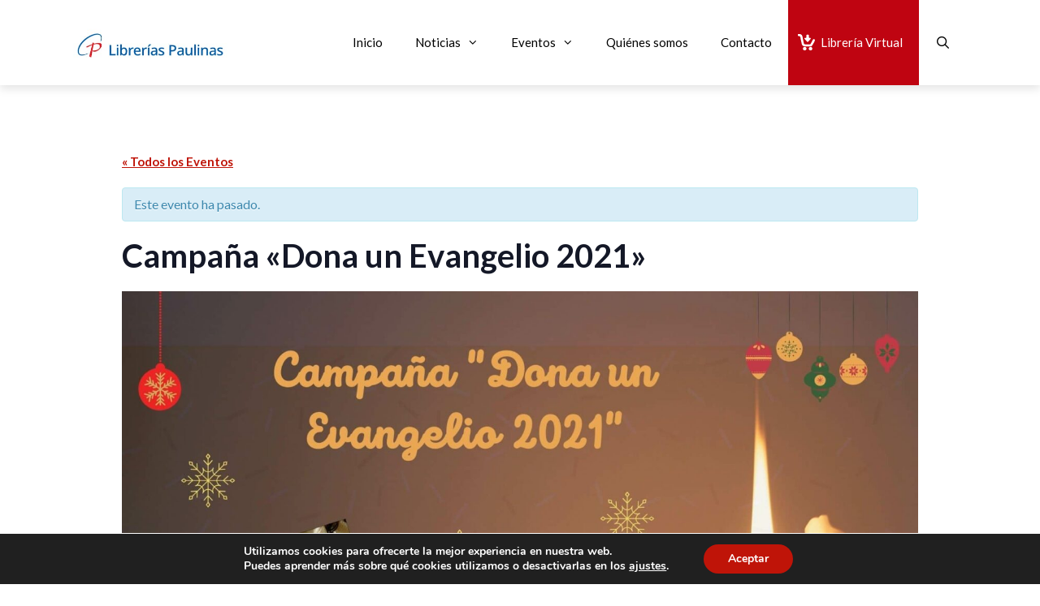

--- FILE ---
content_type: text/html; charset=utf-8
request_url: https://librerias.paulinas.es/evento/campana-dona-un-evangelio-2021/
body_size: 25550
content:
<!DOCTYPE html>
<html lang="es">
<head>
	<meta charset="UTF-8">
	<title>Campaña &quot;Dona un Evangelio 2021&quot; - Red de librerías Paulinas</title>
<link rel='stylesheet' id='tribe-events-views-v2-bootstrap-datepicker-styles-css' href='https://librerias.paulinas.es/wp-content/plugins/the-events-calendar/vendor/bootstrap-datepicker/css/bootstrap-datepicker.standalone.min.css' media='all' />
<link rel='stylesheet' id='tec-variables-skeleton-css' href='https://librerias.paulinas.es/wp-content/plugins/the-events-calendar/common/build/css/variables-skeleton.css' media='all' />
<link rel='stylesheet' id='tribe-common-skeleton-style-css' href='https://librerias.paulinas.es/wp-content/plugins/the-events-calendar/common/build/css/common-skeleton.css' media='all' />
<link rel='stylesheet' id='tribe-tooltipster-css-css' href='https://librerias.paulinas.es/wp-content/plugins/the-events-calendar/common/vendor/tooltipster/tooltipster.bundle.min.css' media='all' />
<link rel='stylesheet' id='tribe-events-views-v2-skeleton-css' href='https://librerias.paulinas.es/wp-content/plugins/the-events-calendar/build/css/views-skeleton.css' media='all' />
<link rel='stylesheet' id='tec-variables-full-css' href='https://librerias.paulinas.es/wp-content/plugins/the-events-calendar/common/build/css/variables-full.css' media='all' />
<link rel='stylesheet' id='tribe-common-full-style-css' href='https://librerias.paulinas.es/wp-content/plugins/the-events-calendar/common/build/css/common-full.css' media='all' />
<link rel='stylesheet' id='tribe-events-views-v2-full-css' href='https://librerias.paulinas.es/wp-content/plugins/the-events-calendar/build/css/views-full.css' media='all' />
<link rel='stylesheet' id='tribe-events-views-v2-print-css' href='https://librerias.paulinas.es/wp-content/plugins/the-events-calendar/build/css/views-print.css' media='print' />
<link rel='stylesheet' id='tribe-events-views-v2-override-style-css' href='https://librerias.paulinas.es/wp-content/themes/gp_paulinas_child/tribe-events/tribe-events.css' media='all' />
<script>
window.koko_analytics = {"url":"https:\/\/librerias.paulinas.es\/wp-admin\/admin-ajax.php?action=koko_analytics_collect","site_url":"https:\/\/librerias.paulinas.es","post_id":10701,"path":"\/evento\/campana-dona-un-evangelio-2021\/","method":"cookie","use_cookie":true};
</script>
<meta name="viewport" content="width=device-width, initial-scale=1"><meta name="description" content="En este año tan especial, queremos seguir lanzando la campaña &quot;Dona un Evangelio 2021&quot; en colaboración con la Pastoral Penitenciaria del Arzobispado de Granada.">
<meta name="robots" content="index, follow, max-snippet:-1, max-image-preview:large, max-video-preview:-1">
<link rel="canonical" href="https://librerias.paulinas.es/evento/campana-dona-un-evangelio-2021/">
<meta property="og:url" content="https://librerias.paulinas.es/evento/campana-dona-un-evangelio-2021/">
<meta property="og:site_name" content="Red de librerías Paulinas">
<meta property="og:locale" content="es_ES">
<meta property="og:type" content="article">
<meta property="og:title" content="Campaña &quot;Dona un Evangelio 2021&quot; - Red de librerías Paulinas">
<meta property="og:description" content="En este año tan especial, queremos seguir lanzando la campaña &quot;Dona un Evangelio 2021&quot; en colaboración con la Pastoral Penitenciaria del Arzobispado de Granada.">
<meta property="og:image" content="https://librerias.paulinas.es/wp-content/uploads/2020/11/Cabecera-Campana-dona-un-Evangelio-2021.jpg">
<meta property="og:image:secure_url" content="https://librerias.paulinas.es/wp-content/uploads/2020/11/Cabecera-Campana-dona-un-Evangelio-2021.jpg">
<meta property="og:image:width" content="1920">
<meta property="og:image:height" content="1280">
<meta property="og:image:alt" content="Cabecera Campaña Dona un Evangelio 2021">
<meta name="twitter:card" content="summary">
<meta name="twitter:title" content="Campaña &quot;Dona un Evangelio 2021&quot; - Red de librerías Paulinas">
<meta name="twitter:description" content="En este año tan especial, queremos seguir lanzando la campaña &quot;Dona un Evangelio 2021&quot; en colaboración con la Pastoral Penitenciaria del Arzobispado de Granada.">
<meta name="twitter:image" content="https://librerias.paulinas.es/wp-content/uploads/2020/11/Cabecera-Campana-dona-un-Evangelio-2021.jpg">
<link href='https://fonts.gstatic.com' crossorigin rel='preconnect' />
<link href='https://fonts.googleapis.com' crossorigin rel='preconnect' />
<link rel="alternate" type="application/rss+xml" title="Red de librerías Paulinas &raquo; Feed" href="https://librerias.paulinas.es/feed/" />
<link rel="alternate" type="application/rss+xml" title="Red de librerías Paulinas &raquo; Feed de los comentarios" href="https://librerias.paulinas.es/comments/feed/" />
<link rel="alternate" type="text/calendar" title="Red de librerías Paulinas &raquo; iCal Feed" href="https://librerias.paulinas.es/agenda/?ical=1" />
<link rel="alternate" type="application/rss+xml" title="Red de librerías Paulinas &raquo; Comentario Campaña «Dona un Evangelio 2021» del feed" href="https://librerias.paulinas.es/evento/campana-dona-un-evangelio-2021/feed/" />
<link rel="alternate" title="oEmbed (JSON)" type="application/json+oembed" href="https://librerias.paulinas.es/wp-json/oembed/1.0/embed?url=https%3A%2F%2Flibrerias.paulinas.es%2Fevento%2Fcampana-dona-un-evangelio-2021%2F" />
<link rel="alternate" title="oEmbed (XML)" type="text/xml+oembed" href="https://librerias.paulinas.es/wp-json/oembed/1.0/embed?url=https%3A%2F%2Flibrerias.paulinas.es%2Fevento%2Fcampana-dona-un-evangelio-2021%2F&#038;format=xml" />
<style id='wp-img-auto-sizes-contain-inline-css'>
img:is([sizes=auto i],[sizes^="auto," i]){contain-intrinsic-size:3000px 1500px}
/*# sourceURL=wp-img-auto-sizes-contain-inline-css */
</style>
<link rel='stylesheet' id='generate-fonts-css' href='//fonts.googleapis.com/css?family=Lato:100,100italic,300,300italic,regular,italic,700,700italic,900,900italic' media='all' />
<link rel='stylesheet' id='tribe-accessibility-css-css' href='https://librerias.paulinas.es/wp-content/plugins/the-events-calendar/common/build/css/accessibility.css' media='all' />
<link rel='stylesheet' id='tribe-events-full-calendar-style-css' href='https://librerias.paulinas.es/wp-content/plugins/the-events-calendar/build/css/tribe-events-full.css' media='all' />
<link rel='stylesheet' id='tribe-events-custom-jquery-styles-css' href='https://librerias.paulinas.es/wp-content/plugins/the-events-calendar/vendor/jquery/smoothness/jquery-ui-1.8.23.custom.css' media='all' />
<link rel='stylesheet' id='tribe-events-bootstrap-datepicker-css-css' href='https://librerias.paulinas.es/wp-content/plugins/the-events-calendar/vendor/bootstrap-datepicker/css/bootstrap-datepicker.standalone.min.css' media='all' />
<link rel='stylesheet' id='tribe-events-calendar-style-css' href='https://librerias.paulinas.es/wp-content/plugins/the-events-calendar/build/css/tribe-events-theme.css' media='all' />
<link rel='stylesheet' id='tribe-events-calendar-full-mobile-style-css' href='https://librerias.paulinas.es/wp-content/plugins/the-events-calendar/build/css/tribe-events-full-mobile.css' media='only screen and (max-width: 768px)' />
<link rel='stylesheet' id='tribe-events-block-event-datetime-css' href='https://librerias.paulinas.es/wp-content/plugins/the-events-calendar/build/event-datetime/frontend.css' media='all' />
<link rel='stylesheet' id='tribe-events-block-event-venue-css' href='https://librerias.paulinas.es/wp-content/plugins/the-events-calendar/build/event-venue/frontend.css' media='all' />
<link rel='stylesheet' id='tribe-events-block-event-links-css' href='https://librerias.paulinas.es/wp-content/plugins/the-events-calendar/build/event-links/frontend.css' media='all' />
<link rel='stylesheet' id='tribe-events-calendar-mobile-style-css' href='https://librerias.paulinas.es/wp-content/plugins/the-events-calendar/build/css/tribe-events-theme-mobile.css' media='only screen and (max-width: 768px)' />
<style id='wp-emoji-styles-inline-css'>

	img.wp-smiley, img.emoji {
		display: inline !important;
		border: none !important;
		box-shadow: none !important;
		height: 1em !important;
		width: 1em !important;
		margin: 0 0.07em !important;
		vertical-align: -0.1em !important;
		background: none !important;
		padding: 0 !important;
	}
/*# sourceURL=wp-emoji-styles-inline-css */
</style>
<link rel='stylesheet' id='wp-block-library-css' href='https://librerias.paulinas.es/wp-includes/css/dist/block-library/style.min.css' media='all' />
<style id='wp-block-heading-inline-css'>
h1:where(.wp-block-heading).has-background,h2:where(.wp-block-heading).has-background,h3:where(.wp-block-heading).has-background,h4:where(.wp-block-heading).has-background,h5:where(.wp-block-heading).has-background,h6:where(.wp-block-heading).has-background{padding:1.25em 2.375em}h1.has-text-align-left[style*=writing-mode]:where([style*=vertical-lr]),h1.has-text-align-right[style*=writing-mode]:where([style*=vertical-rl]),h2.has-text-align-left[style*=writing-mode]:where([style*=vertical-lr]),h2.has-text-align-right[style*=writing-mode]:where([style*=vertical-rl]),h3.has-text-align-left[style*=writing-mode]:where([style*=vertical-lr]),h3.has-text-align-right[style*=writing-mode]:where([style*=vertical-rl]),h4.has-text-align-left[style*=writing-mode]:where([style*=vertical-lr]),h4.has-text-align-right[style*=writing-mode]:where([style*=vertical-rl]),h5.has-text-align-left[style*=writing-mode]:where([style*=vertical-lr]),h5.has-text-align-right[style*=writing-mode]:where([style*=vertical-rl]),h6.has-text-align-left[style*=writing-mode]:where([style*=vertical-lr]),h6.has-text-align-right[style*=writing-mode]:where([style*=vertical-rl]){rotate:180deg}
/*# sourceURL=https://librerias.paulinas.es/wp-includes/blocks/heading/style.min.css */
</style>
<style id='wp-block-image-inline-css'>
.wp-block-image>a,.wp-block-image>figure>a{display:inline-block}.wp-block-image img{box-sizing:border-box;height:auto;max-width:100%;vertical-align:bottom}@media not (prefers-reduced-motion){.wp-block-image img.hide{visibility:hidden}.wp-block-image img.show{animation:show-content-image .4s}}.wp-block-image[style*=border-radius] img,.wp-block-image[style*=border-radius]>a{border-radius:inherit}.wp-block-image.has-custom-border img{box-sizing:border-box}.wp-block-image.aligncenter{text-align:center}.wp-block-image.alignfull>a,.wp-block-image.alignwide>a{width:100%}.wp-block-image.alignfull img,.wp-block-image.alignwide img{height:auto;width:100%}.wp-block-image .aligncenter,.wp-block-image .alignleft,.wp-block-image .alignright,.wp-block-image.aligncenter,.wp-block-image.alignleft,.wp-block-image.alignright{display:table}.wp-block-image .aligncenter>figcaption,.wp-block-image .alignleft>figcaption,.wp-block-image .alignright>figcaption,.wp-block-image.aligncenter>figcaption,.wp-block-image.alignleft>figcaption,.wp-block-image.alignright>figcaption{caption-side:bottom;display:table-caption}.wp-block-image .alignleft{float:left;margin:.5em 1em .5em 0}.wp-block-image .alignright{float:right;margin:.5em 0 .5em 1em}.wp-block-image .aligncenter{margin-left:auto;margin-right:auto}.wp-block-image :where(figcaption){margin-bottom:1em;margin-top:.5em}.wp-block-image.is-style-circle-mask img{border-radius:9999px}@supports ((-webkit-mask-image:none) or (mask-image:none)) or (-webkit-mask-image:none){.wp-block-image.is-style-circle-mask img{border-radius:0;-webkit-mask-image:url('data:image/svg+xml;utf8,<svg viewBox="0 0 100 100" xmlns="http://www.w3.org/2000/svg"><circle cx="50" cy="50" r="50"/></svg>');mask-image:url('data:image/svg+xml;utf8,<svg viewBox="0 0 100 100" xmlns="http://www.w3.org/2000/svg"><circle cx="50" cy="50" r="50"/></svg>');mask-mode:alpha;-webkit-mask-position:center;mask-position:center;-webkit-mask-repeat:no-repeat;mask-repeat:no-repeat;-webkit-mask-size:contain;mask-size:contain}}:root :where(.wp-block-image.is-style-rounded img,.wp-block-image .is-style-rounded img){border-radius:9999px}.wp-block-image figure{margin:0}.wp-lightbox-container{display:flex;flex-direction:column;position:relative}.wp-lightbox-container img{cursor:zoom-in}.wp-lightbox-container img:hover+button{opacity:1}.wp-lightbox-container button{align-items:center;backdrop-filter:blur(16px) saturate(180%);background-color:#5a5a5a40;border:none;border-radius:4px;cursor:zoom-in;display:flex;height:20px;justify-content:center;opacity:0;padding:0;position:absolute;right:16px;text-align:center;top:16px;width:20px;z-index:100}@media not (prefers-reduced-motion){.wp-lightbox-container button{transition:opacity .2s ease}}.wp-lightbox-container button:focus-visible{outline:3px auto #5a5a5a40;outline:3px auto -webkit-focus-ring-color;outline-offset:3px}.wp-lightbox-container button:hover{cursor:pointer;opacity:1}.wp-lightbox-container button:focus{opacity:1}.wp-lightbox-container button:focus,.wp-lightbox-container button:hover,.wp-lightbox-container button:not(:hover):not(:active):not(.has-background){background-color:#5a5a5a40;border:none}.wp-lightbox-overlay{box-sizing:border-box;cursor:zoom-out;height:100vh;left:0;overflow:hidden;position:fixed;top:0;visibility:hidden;width:100%;z-index:100000}.wp-lightbox-overlay .close-button{align-items:center;cursor:pointer;display:flex;justify-content:center;min-height:40px;min-width:40px;padding:0;position:absolute;right:calc(env(safe-area-inset-right) + 16px);top:calc(env(safe-area-inset-top) + 16px);z-index:5000000}.wp-lightbox-overlay .close-button:focus,.wp-lightbox-overlay .close-button:hover,.wp-lightbox-overlay .close-button:not(:hover):not(:active):not(.has-background){background:none;border:none}.wp-lightbox-overlay .lightbox-image-container{height:var(--wp--lightbox-container-height);left:50%;overflow:hidden;position:absolute;top:50%;transform:translate(-50%,-50%);transform-origin:top left;width:var(--wp--lightbox-container-width);z-index:9999999999}.wp-lightbox-overlay .wp-block-image{align-items:center;box-sizing:border-box;display:flex;height:100%;justify-content:center;margin:0;position:relative;transform-origin:0 0;width:100%;z-index:3000000}.wp-lightbox-overlay .wp-block-image img{height:var(--wp--lightbox-image-height);min-height:var(--wp--lightbox-image-height);min-width:var(--wp--lightbox-image-width);width:var(--wp--lightbox-image-width)}.wp-lightbox-overlay .wp-block-image figcaption{display:none}.wp-lightbox-overlay button{background:none;border:none}.wp-lightbox-overlay .scrim{background-color:#fff;height:100%;opacity:.9;position:absolute;width:100%;z-index:2000000}.wp-lightbox-overlay.active{visibility:visible}@media not (prefers-reduced-motion){.wp-lightbox-overlay.active{animation:turn-on-visibility .25s both}.wp-lightbox-overlay.active img{animation:turn-on-visibility .35s both}.wp-lightbox-overlay.show-closing-animation:not(.active){animation:turn-off-visibility .35s both}.wp-lightbox-overlay.show-closing-animation:not(.active) img{animation:turn-off-visibility .25s both}.wp-lightbox-overlay.zoom.active{animation:none;opacity:1;visibility:visible}.wp-lightbox-overlay.zoom.active .lightbox-image-container{animation:lightbox-zoom-in .4s}.wp-lightbox-overlay.zoom.active .lightbox-image-container img{animation:none}.wp-lightbox-overlay.zoom.active .scrim{animation:turn-on-visibility .4s forwards}.wp-lightbox-overlay.zoom.show-closing-animation:not(.active){animation:none}.wp-lightbox-overlay.zoom.show-closing-animation:not(.active) .lightbox-image-container{animation:lightbox-zoom-out .4s}.wp-lightbox-overlay.zoom.show-closing-animation:not(.active) .lightbox-image-container img{animation:none}.wp-lightbox-overlay.zoom.show-closing-animation:not(.active) .scrim{animation:turn-off-visibility .4s forwards}}@keyframes show-content-image{0%{visibility:hidden}99%{visibility:hidden}to{visibility:visible}}@keyframes turn-on-visibility{0%{opacity:0}to{opacity:1}}@keyframes turn-off-visibility{0%{opacity:1;visibility:visible}99%{opacity:0;visibility:visible}to{opacity:0;visibility:hidden}}@keyframes lightbox-zoom-in{0%{transform:translate(calc((-100vw + var(--wp--lightbox-scrollbar-width))/2 + var(--wp--lightbox-initial-left-position)),calc(-50vh + var(--wp--lightbox-initial-top-position))) scale(var(--wp--lightbox-scale))}to{transform:translate(-50%,-50%) scale(1)}}@keyframes lightbox-zoom-out{0%{transform:translate(-50%,-50%) scale(1);visibility:visible}99%{visibility:visible}to{transform:translate(calc((-100vw + var(--wp--lightbox-scrollbar-width))/2 + var(--wp--lightbox-initial-left-position)),calc(-50vh + var(--wp--lightbox-initial-top-position))) scale(var(--wp--lightbox-scale));visibility:hidden}}
/*# sourceURL=https://librerias.paulinas.es/wp-includes/blocks/image/style.min.css */
</style>
<style id='wp-block-paragraph-inline-css'>
.is-small-text{font-size:.875em}.is-regular-text{font-size:1em}.is-large-text{font-size:2.25em}.is-larger-text{font-size:3em}.has-drop-cap:not(:focus):first-letter{float:left;font-size:8.4em;font-style:normal;font-weight:100;line-height:.68;margin:.05em .1em 0 0;text-transform:uppercase}body.rtl .has-drop-cap:not(:focus):first-letter{float:none;margin-left:.1em}p.has-drop-cap.has-background{overflow:hidden}:root :where(p.has-background){padding:1.25em 2.375em}:where(p.has-text-color:not(.has-link-color)) a{color:inherit}p.has-text-align-left[style*="writing-mode:vertical-lr"],p.has-text-align-right[style*="writing-mode:vertical-rl"]{rotate:180deg}
/*# sourceURL=https://librerias.paulinas.es/wp-includes/blocks/paragraph/style.min.css */
</style>
<style id='wp-block-spacer-inline-css'>
.wp-block-spacer{clear:both}
/*# sourceURL=https://librerias.paulinas.es/wp-includes/blocks/spacer/style.min.css */
</style>
<style id='global-styles-inline-css'>
:root{--wp--preset--aspect-ratio--square: 1;--wp--preset--aspect-ratio--4-3: 4/3;--wp--preset--aspect-ratio--3-4: 3/4;--wp--preset--aspect-ratio--3-2: 3/2;--wp--preset--aspect-ratio--2-3: 2/3;--wp--preset--aspect-ratio--16-9: 16/9;--wp--preset--aspect-ratio--9-16: 9/16;--wp--preset--color--black: #000000;--wp--preset--color--cyan-bluish-gray: #abb8c3;--wp--preset--color--white: #ffffff;--wp--preset--color--pale-pink: #f78da7;--wp--preset--color--vivid-red: #cf2e2e;--wp--preset--color--luminous-vivid-orange: #ff6900;--wp--preset--color--luminous-vivid-amber: #fcb900;--wp--preset--color--light-green-cyan: #7bdcb5;--wp--preset--color--vivid-green-cyan: #00d084;--wp--preset--color--pale-cyan-blue: #8ed1fc;--wp--preset--color--vivid-cyan-blue: #0693e3;--wp--preset--color--vivid-purple: #9b51e0;--wp--preset--color--contrast: var(--contrast);--wp--preset--color--contrast-2: var(--contrast-2);--wp--preset--color--contrast-3: var(--contrast-3);--wp--preset--color--base: var(--base);--wp--preset--color--base-2: var(--base-2);--wp--preset--color--base-3: var(--base-3);--wp--preset--color--accent: var(--accent);--wp--preset--gradient--vivid-cyan-blue-to-vivid-purple: linear-gradient(135deg,rgb(6,147,227) 0%,rgb(155,81,224) 100%);--wp--preset--gradient--light-green-cyan-to-vivid-green-cyan: linear-gradient(135deg,rgb(122,220,180) 0%,rgb(0,208,130) 100%);--wp--preset--gradient--luminous-vivid-amber-to-luminous-vivid-orange: linear-gradient(135deg,rgb(252,185,0) 0%,rgb(255,105,0) 100%);--wp--preset--gradient--luminous-vivid-orange-to-vivid-red: linear-gradient(135deg,rgb(255,105,0) 0%,rgb(207,46,46) 100%);--wp--preset--gradient--very-light-gray-to-cyan-bluish-gray: linear-gradient(135deg,rgb(238,238,238) 0%,rgb(169,184,195) 100%);--wp--preset--gradient--cool-to-warm-spectrum: linear-gradient(135deg,rgb(74,234,220) 0%,rgb(151,120,209) 20%,rgb(207,42,186) 40%,rgb(238,44,130) 60%,rgb(251,105,98) 80%,rgb(254,248,76) 100%);--wp--preset--gradient--blush-light-purple: linear-gradient(135deg,rgb(255,206,236) 0%,rgb(152,150,240) 100%);--wp--preset--gradient--blush-bordeaux: linear-gradient(135deg,rgb(254,205,165) 0%,rgb(254,45,45) 50%,rgb(107,0,62) 100%);--wp--preset--gradient--luminous-dusk: linear-gradient(135deg,rgb(255,203,112) 0%,rgb(199,81,192) 50%,rgb(65,88,208) 100%);--wp--preset--gradient--pale-ocean: linear-gradient(135deg,rgb(255,245,203) 0%,rgb(182,227,212) 50%,rgb(51,167,181) 100%);--wp--preset--gradient--electric-grass: linear-gradient(135deg,rgb(202,248,128) 0%,rgb(113,206,126) 100%);--wp--preset--gradient--midnight: linear-gradient(135deg,rgb(2,3,129) 0%,rgb(40,116,252) 100%);--wp--preset--font-size--small: 13px;--wp--preset--font-size--medium: 20px;--wp--preset--font-size--large: 36px;--wp--preset--font-size--x-large: 42px;--wp--preset--spacing--20: 0.44rem;--wp--preset--spacing--30: 0.67rem;--wp--preset--spacing--40: 1rem;--wp--preset--spacing--50: 1.5rem;--wp--preset--spacing--60: 2.25rem;--wp--preset--spacing--70: 3.38rem;--wp--preset--spacing--80: 5.06rem;--wp--preset--shadow--natural: 6px 6px 9px rgba(0, 0, 0, 0.2);--wp--preset--shadow--deep: 12px 12px 50px rgba(0, 0, 0, 0.4);--wp--preset--shadow--sharp: 6px 6px 0px rgba(0, 0, 0, 0.2);--wp--preset--shadow--outlined: 6px 6px 0px -3px rgb(255, 255, 255), 6px 6px rgb(0, 0, 0);--wp--preset--shadow--crisp: 6px 6px 0px rgb(0, 0, 0);}:where(.is-layout-flex){gap: 0.5em;}:where(.is-layout-grid){gap: 0.5em;}body .is-layout-flex{display: flex;}.is-layout-flex{flex-wrap: wrap;align-items: center;}.is-layout-flex > :is(*, div){margin: 0;}body .is-layout-grid{display: grid;}.is-layout-grid > :is(*, div){margin: 0;}:where(.wp-block-columns.is-layout-flex){gap: 2em;}:where(.wp-block-columns.is-layout-grid){gap: 2em;}:where(.wp-block-post-template.is-layout-flex){gap: 1.25em;}:where(.wp-block-post-template.is-layout-grid){gap: 1.25em;}.has-black-color{color: var(--wp--preset--color--black) !important;}.has-cyan-bluish-gray-color{color: var(--wp--preset--color--cyan-bluish-gray) !important;}.has-white-color{color: var(--wp--preset--color--white) !important;}.has-pale-pink-color{color: var(--wp--preset--color--pale-pink) !important;}.has-vivid-red-color{color: var(--wp--preset--color--vivid-red) !important;}.has-luminous-vivid-orange-color{color: var(--wp--preset--color--luminous-vivid-orange) !important;}.has-luminous-vivid-amber-color{color: var(--wp--preset--color--luminous-vivid-amber) !important;}.has-light-green-cyan-color{color: var(--wp--preset--color--light-green-cyan) !important;}.has-vivid-green-cyan-color{color: var(--wp--preset--color--vivid-green-cyan) !important;}.has-pale-cyan-blue-color{color: var(--wp--preset--color--pale-cyan-blue) !important;}.has-vivid-cyan-blue-color{color: var(--wp--preset--color--vivid-cyan-blue) !important;}.has-vivid-purple-color{color: var(--wp--preset--color--vivid-purple) !important;}.has-black-background-color{background-color: var(--wp--preset--color--black) !important;}.has-cyan-bluish-gray-background-color{background-color: var(--wp--preset--color--cyan-bluish-gray) !important;}.has-white-background-color{background-color: var(--wp--preset--color--white) !important;}.has-pale-pink-background-color{background-color: var(--wp--preset--color--pale-pink) !important;}.has-vivid-red-background-color{background-color: var(--wp--preset--color--vivid-red) !important;}.has-luminous-vivid-orange-background-color{background-color: var(--wp--preset--color--luminous-vivid-orange) !important;}.has-luminous-vivid-amber-background-color{background-color: var(--wp--preset--color--luminous-vivid-amber) !important;}.has-light-green-cyan-background-color{background-color: var(--wp--preset--color--light-green-cyan) !important;}.has-vivid-green-cyan-background-color{background-color: var(--wp--preset--color--vivid-green-cyan) !important;}.has-pale-cyan-blue-background-color{background-color: var(--wp--preset--color--pale-cyan-blue) !important;}.has-vivid-cyan-blue-background-color{background-color: var(--wp--preset--color--vivid-cyan-blue) !important;}.has-vivid-purple-background-color{background-color: var(--wp--preset--color--vivid-purple) !important;}.has-black-border-color{border-color: var(--wp--preset--color--black) !important;}.has-cyan-bluish-gray-border-color{border-color: var(--wp--preset--color--cyan-bluish-gray) !important;}.has-white-border-color{border-color: var(--wp--preset--color--white) !important;}.has-pale-pink-border-color{border-color: var(--wp--preset--color--pale-pink) !important;}.has-vivid-red-border-color{border-color: var(--wp--preset--color--vivid-red) !important;}.has-luminous-vivid-orange-border-color{border-color: var(--wp--preset--color--luminous-vivid-orange) !important;}.has-luminous-vivid-amber-border-color{border-color: var(--wp--preset--color--luminous-vivid-amber) !important;}.has-light-green-cyan-border-color{border-color: var(--wp--preset--color--light-green-cyan) !important;}.has-vivid-green-cyan-border-color{border-color: var(--wp--preset--color--vivid-green-cyan) !important;}.has-pale-cyan-blue-border-color{border-color: var(--wp--preset--color--pale-cyan-blue) !important;}.has-vivid-cyan-blue-border-color{border-color: var(--wp--preset--color--vivid-cyan-blue) !important;}.has-vivid-purple-border-color{border-color: var(--wp--preset--color--vivid-purple) !important;}.has-vivid-cyan-blue-to-vivid-purple-gradient-background{background: var(--wp--preset--gradient--vivid-cyan-blue-to-vivid-purple) !important;}.has-light-green-cyan-to-vivid-green-cyan-gradient-background{background: var(--wp--preset--gradient--light-green-cyan-to-vivid-green-cyan) !important;}.has-luminous-vivid-amber-to-luminous-vivid-orange-gradient-background{background: var(--wp--preset--gradient--luminous-vivid-amber-to-luminous-vivid-orange) !important;}.has-luminous-vivid-orange-to-vivid-red-gradient-background{background: var(--wp--preset--gradient--luminous-vivid-orange-to-vivid-red) !important;}.has-very-light-gray-to-cyan-bluish-gray-gradient-background{background: var(--wp--preset--gradient--very-light-gray-to-cyan-bluish-gray) !important;}.has-cool-to-warm-spectrum-gradient-background{background: var(--wp--preset--gradient--cool-to-warm-spectrum) !important;}.has-blush-light-purple-gradient-background{background: var(--wp--preset--gradient--blush-light-purple) !important;}.has-blush-bordeaux-gradient-background{background: var(--wp--preset--gradient--blush-bordeaux) !important;}.has-luminous-dusk-gradient-background{background: var(--wp--preset--gradient--luminous-dusk) !important;}.has-pale-ocean-gradient-background{background: var(--wp--preset--gradient--pale-ocean) !important;}.has-electric-grass-gradient-background{background: var(--wp--preset--gradient--electric-grass) !important;}.has-midnight-gradient-background{background: var(--wp--preset--gradient--midnight) !important;}.has-small-font-size{font-size: var(--wp--preset--font-size--small) !important;}.has-medium-font-size{font-size: var(--wp--preset--font-size--medium) !important;}.has-large-font-size{font-size: var(--wp--preset--font-size--large) !important;}.has-x-large-font-size{font-size: var(--wp--preset--font-size--x-large) !important;}
/*# sourceURL=global-styles-inline-css */
</style>

<style id='classic-theme-styles-inline-css'>
/*! This file is auto-generated */
.wp-block-button__link{color:#fff;background-color:#32373c;border-radius:9999px;box-shadow:none;text-decoration:none;padding:calc(.667em + 2px) calc(1.333em + 2px);font-size:1.125em}.wp-block-file__button{background:#32373c;color:#fff;text-decoration:none}
/*# sourceURL=/wp-includes/css/classic-themes.min.css */
</style>
<link rel='stylesheet' id='tribe-events-v2-single-blocks-css' href='https://librerias.paulinas.es/wp-content/plugins/the-events-calendar/build/css/tribe-events-single-blocks.css' media='all' />
<link rel='stylesheet' id='aps-animate-css-css' href='https://librerias.paulinas.es/wp-content/plugins/accesspress-social-icons/css/animate.css' media='all' />
<link rel='stylesheet' id='aps-frontend-css-css' href='https://librerias.paulinas.es/wp-content/plugins/accesspress-social-icons/css/frontend.css' media='all' />
<link rel='stylesheet' id='contact-form-7-css' href='https://librerias.paulinas.es/wp-content/plugins/contact-form-7/includes/css/styles.css' media='all' />
<link rel='stylesheet' id='generate-style-css' href='https://librerias.paulinas.es/wp-content/themes/generatepress/assets/css/all.min.css' media='all' />
<style id='generate-style-inline-css'>
@media (max-width:768px){.main-navigation .menu-toggle,.main-navigation .mobile-bar-items,.sidebar-nav-mobile:not(#sticky-placeholder){display:block;}.main-navigation ul,.gen-sidebar-nav{display:none;}[class*="nav-float-"] .site-header .inside-header > *{float:none;clear:both;}}
.dynamic-author-image-rounded{border-radius:100%;}.dynamic-featured-image, .dynamic-author-image{vertical-align:middle;}.one-container.blog .dynamic-content-template:not(:last-child), .one-container.archive .dynamic-content-template:not(:last-child){padding-bottom:0px;}.dynamic-entry-excerpt > p:last-child{margin-bottom:0px;}
/*# sourceURL=generate-style-inline-css */
</style>
<link rel='stylesheet' id='generate-font-icons-css' href='https://librerias.paulinas.es/wp-content/themes/generatepress/assets/css/components/font-icons.min.css' media='all' />
<link rel='stylesheet' id='generatepress-dynamic-css' href='https://librerias.paulinas.es/wp-content/uploads/generatepress/style.min.css' media='all' />
<link rel='stylesheet' id='generate-child-css' href='https://librerias.paulinas.es/wp-content/themes/gp_paulinas_child/style.css' media='all' />
<link rel='stylesheet' id='generateblocks-global-css' href='https://librerias.paulinas.es/wp-content/uploads/generateblocks/style-global.css' media='all' />
<style id='generateblocks-inline-css'>
.gb-container.gb-tabs__item:not(.gb-tabs__item-open){display:none;}.gb-container-bucle-articulos > .gb-inside-container{max-width:1100px;margin-left:auto;margin-right:auto;}.gb-grid-wrapper > .gb-grid-column-bucle-articulos > .gb-container{display:flex;flex-direction:column;height:100%;}.gb-container-7b543b3b{background-color:#fafafa;}.gb-container-7b543b3b > .gb-inside-container{padding:20px;}.gb-grid-wrapper > .gb-grid-column-7b543b3b{width:50%;}.gb-grid-wrapper > .gb-grid-column-7b543b3b > .gb-container{display:flex;flex-direction:column;height:100%;}.gb-grid-wrapper-bce10257{display:flex;flex-wrap:wrap;justify-content:flex-end;margin-left:-20px;}.gb-grid-wrapper-bce10257 > .gb-grid-column{box-sizing:border-box;padding-left:20px;padding-bottom:20px;}.gb-block-image-d35c9a1e{margin-bottom:30px;}.gb-image-d35c9a1e{vertical-align:middle;}.gb-button-wrapper{display:flex;flex-wrap:wrap;align-items:flex-start;justify-content:flex-start;clear:both;}.gb-button-wrapper-4687eec8{justify-content:flex-end;margin-right:20px;}.gb-accordion__item:not(.gb-accordion__item-open) > .gb-button .gb-accordion__icon-open{display:none;}.gb-accordion__item.gb-accordion__item-open > .gb-button .gb-accordion__icon{display:none;}.gb-button-wrapper .gb-button-categoria-bucle-articulos, .gb-button-wrapper .gb-button-categoria-bucle-articulos:visited{font-size:13px;padding:5px 7px;margin-top:-73%;border-radius:4px;background-color:#bf0411;color:#ffffff;text-decoration:none;display:inline-flex;align-items:center;justify-content:center;text-align:center;}.gb-button-wrapper .gb-button-categoria-bucle-articulos:hover, .gb-button-wrapper .gb-button-categoria-bucle-articulos:active, .gb-button-wrapper .gb-button-categoria-bucle-articulos:focus{background-color:#222222;color:#ffffff;}h2.gb-headline-78887546{font-size:30px;margin-bottom:5px;}p.gb-headline-06903817{font-size:14px;margin-bottom:30px;}@media (max-width: 1024px) {.gb-button-wrapper-4687eec8{margin-right:5px;}.gb-button-wrapper .gb-button-categoria-bucle-articulos{margin-top:-75%;}}@media (max-width: 767px) {.gb-grid-wrapper > .gb-grid-column-7b543b3b{width:100%;}.gb-button-wrapper .gb-button-categoria-bucle-articulos{margin-top:-80%;}}:root{--gb-container-width:1100px;}.gb-container .wp-block-image img{vertical-align:middle;}.gb-grid-wrapper .wp-block-image{margin-bottom:0;}.gb-highlight{background:none;}.gb-shape{line-height:0;}.gb-container-link{position:absolute;top:0;right:0;bottom:0;left:0;z-index:99;}
/*# sourceURL=generateblocks-inline-css */
</style>
<link rel='stylesheet' id='generate-blog-images-css' href='https://librerias.paulinas.es/wp-content/plugins/gp-premium/blog/functions/css/featured-images.min.css' media='all' />
<link rel='stylesheet' id='moove_gdpr_frontend-css' href='https://librerias.paulinas.es/wp-content/plugins/gdpr-cookie-compliance/dist/styles/gdpr-main.css' media='all' />
<style id='moove_gdpr_frontend-inline-css'>
#moove_gdpr_cookie_modal,#moove_gdpr_cookie_info_bar,.gdpr_cookie_settings_shortcode_content{font-family:&#039;Nunito&#039;,sans-serif}#moove_gdpr_save_popup_settings_button{background-color:#373737;color:#fff}#moove_gdpr_save_popup_settings_button:hover{background-color:#000}#moove_gdpr_cookie_info_bar .moove-gdpr-info-bar-container .moove-gdpr-info-bar-content a.mgbutton,#moove_gdpr_cookie_info_bar .moove-gdpr-info-bar-container .moove-gdpr-info-bar-content button.mgbutton{background-color:#bf1408}#moove_gdpr_cookie_modal .moove-gdpr-modal-content .moove-gdpr-modal-footer-content .moove-gdpr-button-holder a.mgbutton,#moove_gdpr_cookie_modal .moove-gdpr-modal-content .moove-gdpr-modal-footer-content .moove-gdpr-button-holder button.mgbutton,.gdpr_cookie_settings_shortcode_content .gdpr-shr-button.button-green{background-color:#bf1408;border-color:#bf1408}#moove_gdpr_cookie_modal .moove-gdpr-modal-content .moove-gdpr-modal-footer-content .moove-gdpr-button-holder a.mgbutton:hover,#moove_gdpr_cookie_modal .moove-gdpr-modal-content .moove-gdpr-modal-footer-content .moove-gdpr-button-holder button.mgbutton:hover,.gdpr_cookie_settings_shortcode_content .gdpr-shr-button.button-green:hover{background-color:#fff;color:#bf1408}#moove_gdpr_cookie_modal .moove-gdpr-modal-content .moove-gdpr-modal-close i,#moove_gdpr_cookie_modal .moove-gdpr-modal-content .moove-gdpr-modal-close span.gdpr-icon{background-color:#bf1408;border:1px solid #bf1408}#moove_gdpr_cookie_info_bar span.moove-gdpr-infobar-allow-all.focus-g,#moove_gdpr_cookie_info_bar span.moove-gdpr-infobar-allow-all:focus,#moove_gdpr_cookie_info_bar button.moove-gdpr-infobar-allow-all.focus-g,#moove_gdpr_cookie_info_bar button.moove-gdpr-infobar-allow-all:focus,#moove_gdpr_cookie_info_bar span.moove-gdpr-infobar-reject-btn.focus-g,#moove_gdpr_cookie_info_bar span.moove-gdpr-infobar-reject-btn:focus,#moove_gdpr_cookie_info_bar button.moove-gdpr-infobar-reject-btn.focus-g,#moove_gdpr_cookie_info_bar button.moove-gdpr-infobar-reject-btn:focus,#moove_gdpr_cookie_info_bar span.change-settings-button.focus-g,#moove_gdpr_cookie_info_bar span.change-settings-button:focus,#moove_gdpr_cookie_info_bar button.change-settings-button.focus-g,#moove_gdpr_cookie_info_bar button.change-settings-button:focus{-webkit-box-shadow:0 0 1px 3px #bf1408;-moz-box-shadow:0 0 1px 3px #bf1408;box-shadow:0 0 1px 3px #bf1408}#moove_gdpr_cookie_modal .moove-gdpr-modal-content .moove-gdpr-modal-close i:hover,#moove_gdpr_cookie_modal .moove-gdpr-modal-content .moove-gdpr-modal-close span.gdpr-icon:hover,#moove_gdpr_cookie_info_bar span[data-href]>u.change-settings-button{color:#bf1408}#moove_gdpr_cookie_modal .moove-gdpr-modal-content .moove-gdpr-modal-left-content #moove-gdpr-menu li.menu-item-selected a span.gdpr-icon,#moove_gdpr_cookie_modal .moove-gdpr-modal-content .moove-gdpr-modal-left-content #moove-gdpr-menu li.menu-item-selected button span.gdpr-icon{color:inherit}#moove_gdpr_cookie_modal .moove-gdpr-modal-content .moove-gdpr-modal-left-content #moove-gdpr-menu li a span.gdpr-icon,#moove_gdpr_cookie_modal .moove-gdpr-modal-content .moove-gdpr-modal-left-content #moove-gdpr-menu li button span.gdpr-icon{color:inherit}#moove_gdpr_cookie_modal .gdpr-acc-link{line-height:0;font-size:0;color:transparent;position:absolute}#moove_gdpr_cookie_modal .moove-gdpr-modal-content .moove-gdpr-modal-close:hover i,#moove_gdpr_cookie_modal .moove-gdpr-modal-content .moove-gdpr-modal-left-content #moove-gdpr-menu li a,#moove_gdpr_cookie_modal .moove-gdpr-modal-content .moove-gdpr-modal-left-content #moove-gdpr-menu li button,#moove_gdpr_cookie_modal .moove-gdpr-modal-content .moove-gdpr-modal-left-content #moove-gdpr-menu li button i,#moove_gdpr_cookie_modal .moove-gdpr-modal-content .moove-gdpr-modal-left-content #moove-gdpr-menu li a i,#moove_gdpr_cookie_modal .moove-gdpr-modal-content .moove-gdpr-tab-main .moove-gdpr-tab-main-content a:hover,#moove_gdpr_cookie_info_bar.moove-gdpr-dark-scheme .moove-gdpr-info-bar-container .moove-gdpr-info-bar-content a.mgbutton:hover,#moove_gdpr_cookie_info_bar.moove-gdpr-dark-scheme .moove-gdpr-info-bar-container .moove-gdpr-info-bar-content button.mgbutton:hover,#moove_gdpr_cookie_info_bar.moove-gdpr-dark-scheme .moove-gdpr-info-bar-container .moove-gdpr-info-bar-content a:hover,#moove_gdpr_cookie_info_bar.moove-gdpr-dark-scheme .moove-gdpr-info-bar-container .moove-gdpr-info-bar-content button:hover,#moove_gdpr_cookie_info_bar.moove-gdpr-dark-scheme .moove-gdpr-info-bar-container .moove-gdpr-info-bar-content span.change-settings-button:hover,#moove_gdpr_cookie_info_bar.moove-gdpr-dark-scheme .moove-gdpr-info-bar-container .moove-gdpr-info-bar-content button.change-settings-button:hover,#moove_gdpr_cookie_info_bar.moove-gdpr-dark-scheme .moove-gdpr-info-bar-container .moove-gdpr-info-bar-content u.change-settings-button:hover,#moove_gdpr_cookie_info_bar span[data-href]>u.change-settings-button,#moove_gdpr_cookie_info_bar.moove-gdpr-dark-scheme .moove-gdpr-info-bar-container .moove-gdpr-info-bar-content a.mgbutton.focus-g,#moove_gdpr_cookie_info_bar.moove-gdpr-dark-scheme .moove-gdpr-info-bar-container .moove-gdpr-info-bar-content button.mgbutton.focus-g,#moove_gdpr_cookie_info_bar.moove-gdpr-dark-scheme .moove-gdpr-info-bar-container .moove-gdpr-info-bar-content a.focus-g,#moove_gdpr_cookie_info_bar.moove-gdpr-dark-scheme .moove-gdpr-info-bar-container .moove-gdpr-info-bar-content button.focus-g,#moove_gdpr_cookie_info_bar.moove-gdpr-dark-scheme .moove-gdpr-info-bar-container .moove-gdpr-info-bar-content a.mgbutton:focus,#moove_gdpr_cookie_info_bar.moove-gdpr-dark-scheme .moove-gdpr-info-bar-container .moove-gdpr-info-bar-content button.mgbutton:focus,#moove_gdpr_cookie_info_bar.moove-gdpr-dark-scheme .moove-gdpr-info-bar-container .moove-gdpr-info-bar-content a:focus,#moove_gdpr_cookie_info_bar.moove-gdpr-dark-scheme .moove-gdpr-info-bar-container .moove-gdpr-info-bar-content button:focus,#moove_gdpr_cookie_info_bar.moove-gdpr-dark-scheme .moove-gdpr-info-bar-container .moove-gdpr-info-bar-content span.change-settings-button.focus-g,span.change-settings-button:focus,button.change-settings-button.focus-g,button.change-settings-button:focus,#moove_gdpr_cookie_info_bar.moove-gdpr-dark-scheme .moove-gdpr-info-bar-container .moove-gdpr-info-bar-content u.change-settings-button.focus-g,#moove_gdpr_cookie_info_bar.moove-gdpr-dark-scheme .moove-gdpr-info-bar-container .moove-gdpr-info-bar-content u.change-settings-button:focus{color:#bf1408}#moove_gdpr_cookie_modal .moove-gdpr-branding.focus-g span,#moove_gdpr_cookie_modal .moove-gdpr-modal-content .moove-gdpr-tab-main a.focus-g,#moove_gdpr_cookie_modal .moove-gdpr-modal-content .moove-gdpr-tab-main .gdpr-cd-details-toggle.focus-g{color:#bf1408}#moove_gdpr_cookie_modal.gdpr_lightbox-hide{display:none}
/*# sourceURL=moove_gdpr_frontend-inline-css */
</style>
<style id='block-visibility-screen-size-styles-inline-css'>
/* Large screens (desktops, 992px and up) */
@media ( min-width: 992px ) {
	.block-visibility-hide-large-screen {
		display: none !important;
	}
}

/* Medium screens (tablets, between 768px and 992px) */
@media ( min-width: 768px ) and ( max-width: 991.98px ) {
	.block-visibility-hide-medium-screen {
		display: none !important;
	}
}

/* Small screens (mobile devices, less than 768px) */
@media ( max-width: 767.98px ) {
	.block-visibility-hide-small-screen {
		display: none !important;
	}
}
/*# sourceURL=block-visibility-screen-size-styles-inline-css */
</style>
<script src="https://librerias.paulinas.es/wp-includes/js/jquery/jquery.min.js" id="jquery-core-js"></script>
<script src="https://librerias.paulinas.es/wp-includes/js/jquery/jquery-migrate.min.js" id="jquery-migrate-js"></script>
<script src="https://librerias.paulinas.es/wp-content/plugins/the-events-calendar/common/build/js/tribe-common.js" id="tribe-common-js"></script>
<script src="https://librerias.paulinas.es/wp-content/plugins/the-events-calendar/build/js/views/breakpoints.js" id="tribe-events-views-v2-breakpoints-js"></script>
<script src="https://librerias.paulinas.es/wp-content/plugins/accesspress-social-icons/js/frontend.js" id="aps-frontend-js-js"></script>
<link rel="https://api.w.org/" href="https://librerias.paulinas.es/wp-json/" /><link rel="alternate" title="JSON" type="application/json" href="https://librerias.paulinas.es/wp-json/wp/v2/tribe_events/10701" /><link rel="EditURI" type="application/rsd+xml" title="RSD" href="https://librerias.paulinas.es/xmlrpc.php?rsd" />
<meta name="generator" content="WordPress 6.9" />
<link rel='shortlink' href='https://librerias.paulinas.es/?p=10701' />
<meta name="generator" content="performant-translations 1.2.0">
<!-- Stream WordPress user activity plugin v4.1.1 -->
<meta name="tec-api-version" content="v1"><meta name="tec-api-origin" content="https://librerias.paulinas.es"><link rel="alternate" href="https://librerias.paulinas.es/wp-json/tribe/events/v1/events/10701" /><style>.recentcomments a{display:inline !important;padding:0 !important;margin:0 !important;}</style><script type="application/ld+json">
[{"@context":"http://schema.org","@type":"Event","name":"Campa\u00f1a \u00abDona un Evangelio 2021\u00bb","description":"&lt;p&gt;En este a\u00f1o tan especial, queremos seguir lanzando la campa\u00f1a &quot;Dona un Evangelio 2021&quot; en colaboraci\u00f3n con la Pastoral Penitenciaria del Arzobispado de Granada.\t\t\t\t\t\t&lt;/p&gt;\\n","image":"https://librerias.paulinas.es/wp-content/uploads/2020/11/Cabecera-Campana-dona-un-Evangelio-2021.jpg","url":"https://librerias.paulinas.es/evento/campana-dona-un-evangelio-2021/","eventAttendanceMode":"https://schema.org/OfflineEventAttendanceMode","eventStatus":"https://schema.org/EventScheduled","startDate":"2020-11-16T09:00:00+01:00","endDate":"2021-01-15T14:00:00+01:00","location":{"@type":"Place","name":"Librer\u00eda Paulinas de Granada","description":"","url":"","address":{"@type":"PostalAddress","streetAddress":"C/ C\u00e1rcel Baja, 14 (Esq. C/ Elvira)","addressLocality":"Granada","addressRegion":"Granada","postalCode":"18010","addressCountry":"Espa\u00f1a"},"telephone":"958222303","sameAs":""},"performer":"Organization"}]
</script><link rel="icon" href="https://librerias.paulinas.es/wp-content/uploads/2024/02/cropped-favicon-paulinas-32x32.webp" sizes="32x32" />
<link rel="icon" href="https://librerias.paulinas.es/wp-content/uploads/2024/02/cropped-favicon-paulinas-192x192.webp" sizes="192x192" />
<link rel="apple-touch-icon" href="https://librerias.paulinas.es/wp-content/uploads/2024/02/cropped-favicon-paulinas-180x180.webp" />
<meta name="msapplication-TileImage" content="https://librerias.paulinas.es/wp-content/uploads/2024/02/cropped-favicon-paulinas-270x270.webp" />
		<style id="wp-custom-css">
			/*.footer_W2 li {
	margin-bottom: 5px;
}

.joinchat__button {
	bottom: 70px;
	right: 30px;
}

.generate-back-to-top,
.generate-back-to-top:visited {
	right: 60px;
}

.gutentor-meta-categories {
	color: #bf1408;
}

a, a:visited, a:hover {
    text-decoration: underline;
}
*/

.mc4wp-etiquetas {
	display: block;
	width: calc(100% - 20px);
	margin: 10px;
}

.mc4wp-campos, .mc4wp-boton {
	display: block;
	width: calc(100% - 20px);
	margin: 10px;
}

.mc4wp-boton {
	background-color: #bf0411;
}

.mc4wp-alert.mc4wp-success {
	background-color: #bf0411;
	padding: 20px;
	text-align: center;
}		</style>
		
<script async src='https://www.googletagmanager.com/gtag/js?id=G-RT8XQFT1R2'></script><script>
window.dataLayer = window.dataLayer || [];
function gtag(){dataLayer.push(arguments);}gtag('js', new Date());
gtag('set', 'cookie_domain', 'auto');
gtag('set', 'cookie_flags', 'SameSite=None;Secure');
window.addEventListener('load', function () {
    var links = document.querySelectorAll('a');
    for (let i = 0; i < links.length; i++) {
        links[i].addEventListener('click', function(e) {
            var n = this.href.includes('librerias.paulinas.es');
            if (n == false) {
                gtag('event', 'click', {'event_category': 'external links','event_label' : this.href});
            }
        });
        }
    });
    window.addEventListener('load', function () {
        var links = document.querySelectorAll('a');
        for (let i = 0; i < links.length; i++) {
            links[i].addEventListener('click', function(e) {
                var n = this.href.includes('tel:');
                if (n === true) {
                    gtag('event', 'click', {'event_category': 'phone','event_label' : this.href.slice(4)});
                }
            });
        }
    });
 gtag('config', 'G-RT8XQFT1R2' , {});

</script>
<link rel='stylesheet' id='joinchat-css' href='https://librerias.paulinas.es/wp-content/plugins/creame-whatsapp-me/public/css/joinchat.min.css' media='all' />
<link rel='stylesheet' id='joinchat-premium-qr-css' href='https://librerias.paulinas.es/wp-content/plugins/joinchat-premium/public/css/joinchat-premium-qr.min.css' media='all' />
<link rel='stylesheet' id='joinchat-support-agents-css' href='https://librerias.paulinas.es/wp-content/plugins/joinchat-premium/addons/support-agents/public/css/joinchat-support-agents.min.css' media='all' />
</head>

<body class="wp-singular tribe_events-template-default single single-tribe_events postid-10701 wp-custom-logo wp-embed-responsive wp-theme-generatepress wp-child-theme-gp_paulinas_child post-image-above-header post-image-aligned-center tribe-events-page-template tribe-no-js tribe-filter-live no-sidebar nav-float-right one-container fluid-header active-footer-widgets-3 nav-search-enabled header-aligned-left dropdown-hover featured-image-active events-single tribe-events-style-full tribe-events-style-theme" itemtype="https://schema.org/Blog" itemscope>
	<a class="screen-reader-text skip-link" href="#content" title="Saltar al contenido">Saltar al contenido</a>		<header class="site-header" id="masthead" aria-label="Sitio"  itemtype="https://schema.org/WPHeader" itemscope>
			<div class="inside-header grid-container grid-parent">
				<div class="site-logo">
					<a href="https://librerias.paulinas.es/" rel="home">
						<img  class="header-image is-logo-image" alt="Red de librerías Paulinas" src="https://librerias.paulinas.es/wp-content/uploads/2024/02/paulinas-logo-cabecera-web-librerias-horizontal-red.jpg" />
					</a>
				</div>		<nav class="main-navigation sub-menu-right" id="site-navigation" aria-label="Principal"  itemtype="https://schema.org/SiteNavigationElement" itemscope>
			<div class="inside-navigation grid-container grid-parent">
				<form method="get" class="search-form navigation-search" action="https://librerias.paulinas.es/">
					<input type="search" class="search-field" value="" name="s" title="Buscar" />
				</form>		<div class="mobile-bar-items">
						<span class="search-item">
				<a aria-label="Abrir la barra de búsqueda" href="#">
									</a>
			</span>
		</div>
						<button class="menu-toggle" aria-controls="primary-menu" aria-expanded="false">
					<span class="mobile-menu">Menú</span>				</button>
				<div id="primary-menu" class="main-nav"><ul id="menu-menu-principal" class=" menu sf-menu"><li id="menu-item-15" class="menu-item menu-item-type-post_type menu-item-object-page menu-item-home menu-item-15"><a href="https://librerias.paulinas.es/">Inicio</a></li>
<li id="menu-item-17" class="menu-item menu-item-type-post_type menu-item-object-page menu-item-has-children menu-item-17"><a href="https://librerias.paulinas.es/noticias-librerias/">Noticias<span role="presentation" class="dropdown-menu-toggle"></span></a>
<ul class="sub-menu">
	<li id="menu-item-9995" class="menu-item menu-item-type-post_type menu-item-object-page menu-item-9995"><a href="https://librerias.paulinas.es/noticias-librerias/autores/">Autores</a></li>
	<li id="menu-item-9996" class="menu-item menu-item-type-post_type menu-item-object-page menu-item-9996"><a href="https://librerias.paulinas.es/noticias-librerias/festividades/">Festividades</a></li>
	<li id="menu-item-9997" class="menu-item menu-item-type-post_type menu-item-object-page menu-item-9997"><a href="https://librerias.paulinas.es/noticias-librerias/libros-recomendados/">Libros recomendados</a></li>
	<li id="menu-item-9998" class="menu-item menu-item-type-post_type menu-item-object-page menu-item-9998"><a href="https://librerias.paulinas.es/noticias-librerias/noticias/">Noticias</a></li>
	<li id="menu-item-9999" class="menu-item menu-item-type-post_type menu-item-object-page menu-item-9999"><a href="https://librerias.paulinas.es/noticias-librerias/pastoral/">Pastoral</a></li>
</ul>
</li>
<li id="menu-item-22" class="menu-item menu-item-type-custom menu-item-object-custom menu-item-has-children menu-item-22"><a href="/eventos/">Eventos<span role="presentation" class="dropdown-menu-toggle"></span></a>
<ul class="sub-menu">
	<li id="menu-item-9966" class="menu-item menu-item-type-post_type menu-item-object-page menu-item-9966"><a href="https://librerias.paulinas.es/eventos/barcelona/">Barcelona</a></li>
	<li id="menu-item-9965" class="menu-item menu-item-type-post_type menu-item-object-page menu-item-9965"><a href="https://librerias.paulinas.es/eventos/granada/">Granada</a></li>
	<li id="menu-item-9964" class="menu-item menu-item-type-post_type menu-item-object-page menu-item-9964"><a href="https://librerias.paulinas.es/eventos/madrid/">Madrid</a></li>
	<li id="menu-item-9963" class="menu-item menu-item-type-post_type menu-item-object-page menu-item-9963"><a href="https://librerias.paulinas.es/eventos/valencia/">Valencia</a></li>
	<li id="menu-item-9962" class="menu-item menu-item-type-post_type menu-item-object-page menu-item-9962"><a href="https://librerias.paulinas.es/eventos/valladolid/">Valladolid</a></li>
</ul>
</li>
<li id="menu-item-8977" class="menu-item menu-item-type-post_type menu-item-object-page menu-item-8977"><a href="https://librerias.paulinas.es/quienes-somos/">Quiénes somos</a></li>
<li id="menu-item-8932" class="menu-item menu-item-type-post_type menu-item-object-page menu-item-8932"><a href="https://librerias.paulinas.es/contacto/">Contacto</a></li>
<li id="menu-item-9946" class="nav-destacado menu-item menu-item-type-custom menu-item-object-custom menu-item-9946"><a target="_blank" href="https://libreriavirtual.paulinas.es">Librería Virtual</a></li>
<li class="search-item menu-item-align-right"><a aria-label="Abrir la barra de búsqueda" href="#"></a></li></ul></div>			</div>
		</nav>
					</div>
		</header>
		
	<div class="site grid-container container hfeed grid-parent" id="page">
				<div class="site-content" id="content">
			<section id="tribe-events-pg-template" class="tribe-events-pg-template" role="main"><div class="tribe-events-before-html"></div><span class="tribe-events-ajax-loading"><img class="tribe-events-spinner-medium" src="https://librerias.paulinas.es/wp-content/plugins/the-events-calendar/src/resources/images/tribe-loading.gif" alt="Cargando Eventos" /></span>
<div id="tribe-events-content" class="tribe-events-single tribe-blocks-editor">
	
<p class="tribe-events-back">
	<a href="https://librerias.paulinas.es/agenda/">
		&laquo; Todos los Eventos	</a>
</p>
	
<div class="tribe-events-notices"><ul><li>Este evento ha pasado.</li></ul></div>	
<h1 class="tribe-events-single-event-title">Campaña «Dona un Evangelio 2021»</h1>		
<div id="post-10701" class="post-10701 tribe_events type-tribe_events status-publish has-post-thumbnail hentry tag-ano-biblico tag-arzobispado-de-granada tag-campana-dona-un-evangelio tag-evangelio tag-libreria-paulinas-granada tag-librerias-paulinas tag-palabra-de-dios tag-pastoral-penitenciaria tag-paulinas tag-san-pablo tribe_events_cat-granada cat_granada">
	
<div style="height:20px" aria-hidden="true" class="wp-block-spacer"></div>


<div class="tribe-events-event-image"><img fetchpriority="high" decoding="async" width="1920" height="1280" src="https://librerias.paulinas.es/wp-content/uploads/2020/11/Cabecera-Campana-dona-un-Evangelio-2021.jpg" class="attachment-full size-full wp-post-image" alt="Cabecera Campaña Dona un Evangelio 2021" srcset="https://librerias.paulinas.es/wp-content/uploads/2020/11/Cabecera-Campana-dona-un-Evangelio-2021.jpg 1920w, https://librerias.paulinas.es/wp-content/uploads/2020/11/Cabecera-Campana-dona-un-Evangelio-2021-300x200.jpg 300w, https://librerias.paulinas.es/wp-content/uploads/2020/11/Cabecera-Campana-dona-un-Evangelio-2021-1024x683.jpg 1024w, https://librerias.paulinas.es/wp-content/uploads/2020/11/Cabecera-Campana-dona-un-Evangelio-2021-768x512.jpg 768w, https://librerias.paulinas.es/wp-content/uploads/2020/11/Cabecera-Campana-dona-un-Evangelio-2021-1536x1024.jpg 1536w, https://librerias.paulinas.es/wp-content/uploads/2020/11/Cabecera-Campana-dona-un-Evangelio-2021-600x400.jpg 600w" sizes="(max-width: 1920px) 100vw, 1920px" /></div>

<div  class="tribe-events-schedule tribe-clearfix" >
	<p class="tribe-events-schedule__datetime">
		<span class="tribe-events-schedule__date tribe-events-schedule__date--start">
			16 noviembre, 2020		</span>

					<span class="tribe-events-schedule__separator tribe-events-schedule__separator--date">
				 | 			</span>
			<span class="tribe-events-schedule__time tribe-events-schedule__time--start">
				09:00			</span>
		
									<span class="tribe-events-schedule__separator tribe-events-schedule__separator--time">
					 &#8211; 				</span>
			
							<span class="tribe-events-schedule__date tribe-events-schedule__date--end">
					15 enero, 2021				</span>

									<span class="tribe-events-schedule__separator tribe-events-schedule__separator--date">
						 | 					</span>
					<span class="tribe-events-schedule__time tribe-events-schedule__time--end">
						14:00					</span>
				
			
						</p>
</div>



<p>Por quinto año consecutivo, lanzamos la <strong><span style="color: #bf0411;">Campaña </span><em><span style="color: #bf0411;">«Dona un Evangelio 2021»</span>.</em></strong></p>



<span id="more-10701"></span>



<p><strong>Este año</strong> más que nunca, dadas las circunstancias que estamos viviendo queremos que llegue la <strong>Palabra de Dios</strong> a todos los corazones.</p>



<p>Por este motivo especialmente y dada la buena acogida y participación de<strong> todas las personas</strong> que colaboraron en campañas anteriores: <a href="https://librerias.paulinas.es/evento/campana-dona-un-evangelio-2017/" class="ek-link">2017</a>,<a href="https://librerias.paulinas.es/evento/campana-dona-evangelio-2018/" class="ek-link">2018</a>,<a href="https://librerias.paulinas.es/evento/campana-dona-un-evangelio-2019/" class="ek-link">2019</a>,<a href="https://librerias.paulinas.es/evento/campana-dona-un-evangelio-2020/" class="ek-link">2020</a>, nos impulsa a seguir <strong>estando a vuestro lado</strong> y lanzar de nuevo <strong>esta campaña.</strong></p>



<p>Esta<strong> donación del Evangelio</strong>, de la <strong>Palabra de Dios</strong>, queremos que llegue a aquellas personas que no tienen la posibilidad de tenerlo, y que pueda acompañarles durante su día a día en este año que está por llegar.</p>



<p>Especialmente, nos referimos a las personas internas en el <strong>Centro Penitenciario de Albolote (Granada),</strong> a las que irán destinados estos Evangelios, a través de la&nbsp;<strong>Pastoral Penitenciaria del Arzobispado de Granada</strong>. </p>



<div style="height:20px" aria-hidden="true" class="wp-block-spacer"></div>



<div class="wp-block-image"><figure class="alignleft is-resized"><img decoding="async" src="https://librerias.paulinas.es/wp-content/uploads/2017/11/exposicion-campania-red-168x300.jpg" alt="Exposición Campaña 2018" class="wp-image-3209" width="162" height="289"/></figure></div>



<p></p>



<p>Para facilitar y colaborar con esta causa,</p>



<p>desde&nbsp;<span style="color: #bf0411;"><strong>Paulinas</strong></span> ofrecemos el <strong>Evangelio 2021</strong></p>



<p>a un&nbsp;<strong>precio especial</strong>&nbsp;de&nbsp;<span class="has-inline-color has-vivid-red-color"><strong>1,50 €</strong>.</span></p>



<div style="height:20px" aria-hidden="true" class="wp-block-spacer"></div>



<p class="has-black-color has-text-color">► Esta campaña estará vigente desde el <strong><span class="has-inline-color has-vivid-red-color">16 de Noviembre de 2020 al 15 de Enero 2021</span>.</strong></p>



<div style="height:20px" aria-hidden="true" class="wp-block-spacer"></div>



<div class="wp-block-image"><figure class="alignright size-large is-resized"><a href="https://www.paoline.org/ano-biblico-de-familia-paulina-2020-2021/?lang=es"><img decoding="async" src="https://librerias.paulinas.es/wp-content/uploads/2020/11/Logo-Ano-Biblico-2020-2021-1.jpg" alt="Logo Año Bíblico 2020-2021" class="wp-image-10713" width="330" height="184"/></a><figcaption>** Pincha  el logo para saber más </figcaption></figure></div>



<h2 class="wp-block-heading"><strong><span style="color: #bf0411;"><span class="has-inline-color has-black-color">Año Bíblico de la Familia Paulina</span></span></strong></h2>



<p>Este año, nos hace especial ilusión esta campaña, ya que dentro de toda la Familia Paulina a nivel mundial tenemos la celebración del<strong> <a aria-label="Año Bíblico de la Familia Paulina (opens in a new tab)" rel="noreferrer noopener" href="https://www.paoline.org/ano-biblico-de-familia-paulina-2020-2021/?lang=es" target="_blank" class="rank-math-link">Año Bíblico de la Familia Paulina</a></strong>, que comienza el <strong>26 de Noviembre de 2020 hasta el 26 de Noviembre de 2021</strong>, con el lema  <em>«<strong>Para que la Palabra de Dios corra</strong>» (2Ts 3,1).</em></p>



<p>El <strong>objetivo común del Año bíblico</strong> es: “En camino con la Iglesia, renovarnos mediante la<br>familiaridad, el estudio y la lectura orante de las Sagradas Escrituras, para vivir de la Palabra, de<br>modo que ésta alcance a todos, especialmente las periferias existenciales y del pensamiento”.</p>



<div style="height:27px" aria-hidden="true" class="wp-block-spacer"></div>



<h2 class="wp-block-heading"><strong><span style="color: #bf0411;"><span class="has-inline-color has-black-color">Además&#8230;</span></span></strong></h2>



<p>Al igual que el año pasado, también si tienen <strong>libros RELIGIOSOS</strong> que ya no necesiten y quieren donarlos para que puedan hacer bien a estas personas internas, nos los pueden traer a la librería, <strong>ahora o durante todo el año.</strong></p>



<div style="height:30px" aria-hidden="true" class="wp-block-spacer"></div>



<h3 class="wp-block-heading"><span style="color: #bf0411;"><em><strong>¡¡Muchas gracias por tu colaboración!!</strong></em></span></h3>



<div style="height:66px" aria-hidden="true" class="wp-block-spacer"></div>



<h2 class="wp-block-heading">Cómo llegar:</h2>


<div  class="tribe-block tribe-block__venue tribe-clearfix tribe-block__venue--has-map" >
	
	
<div class="tribe-block__venue__meta">
	<div class="tribe-block__venue__name">
		<h3>Librería Paulinas de Granada</h3>
	</div>

	
						<address class="tribe-block__venue__address">
				<span class="tribe-address">

<span class="tribe-street-address">C/ Cárcel Baja, 14 (Esq. C/ Elvira)</span>
	
		<br>
		<span class="tribe-locality">Granada</span><span class="tribe-delimiter">,</span>

	<abbr class="tribe-region tribe-events-abbr" title="Granada">Granada</abbr>

	<span class="tribe-postal-code">18010</span>

	<span class="tribe-country-name">España</span>

</span>

									<a class="tribe-events-gmap" href="https://maps.google.com/maps?f=q&#038;source=s_q&#038;hl=en&#038;geocode=&#038;q=C%2F+C%C3%A1rcel+Baja%2C+14+%28Esq.+C%2F+Elvira%29+Granada+Granada+18010+Espa%C3%B1a" title="Haz clic para ver un mapa de Google" target="_blank" rel="noreferrer noopener">+ Google Map</a>							</address>
		
					<span class="tribe-block__venue__phone">958222303</span><br />
		
			
	</div>
	
<div class="tribe-block__venue__map">
	
<iframe
  title="Iframe de Google Maps mostrando la dirección a Librería Paulinas de Granada"
  aria-label="Mapa de ubicación del recinto"
  width="310px"
  height="256px"
  frameborder="0" style="border:0"
  src="https://www.google.com/maps/embed/v1/place?key=AIzaSyDNsicAsP6-VuGtAb1O9riI3oc_NOb7IOU&#038;q=C%2F+C%C3%A1rcel+Baja%2C+14+%28Esq.+C%2F+Elvira%29+Granada+Granada+18010+Espa%C3%B1a+&#038;zoom=10" allowfullscreen>
</iframe>
</div>

	</div>


	<div  class="tribe-block tribe-block__events-link" >
		<div class="tribe-events tribe-common">
			<div class="tribe-events-c-subscribe-dropdown__container">
				<div class="tribe-events-c-subscribe-dropdown">
					<div class="tribe-common-c-btn-border tribe-events-c-subscribe-dropdown__button">
						<svg
	 class="tribe-common-c-svgicon tribe-common-c-svgicon--cal-export tribe-events-c-subscribe-dropdown__export-icon" 	aria-hidden="true"
	viewBox="0 0 23 17"
	xmlns="http://www.w3.org/2000/svg"
>
	<path fill-rule="evenodd" clip-rule="evenodd" d="M.128.896V16.13c0 .211.145.383.323.383h15.354c.179 0 .323-.172.323-.383V.896c0-.212-.144-.383-.323-.383H.451C.273.513.128.684.128.896Zm16 6.742h-.901V4.679H1.009v10.729h14.218v-3.336h.901V7.638ZM1.01 1.614h14.218v2.058H1.009V1.614Z" />
	<path d="M20.5 9.846H8.312M18.524 6.953l2.89 2.909-2.855 2.855" stroke-width="1.2" stroke-linecap="round" stroke-linejoin="round"/>
</svg>
						<button
							class="tribe-events-c-subscribe-dropdown__button-text"
							aria-expanded="false"
							aria-controls="tribe-events-subscribe-dropdown-content"
							aria-label="Ver enlaces para añadir eventos al calendario"
						>
							Añadir al calendario						</button>
						<svg
	 class="tribe-common-c-svgicon tribe-common-c-svgicon--caret-down tribe-events-c-subscribe-dropdown__button-icon" 	aria-hidden="true"
	viewBox="0 0 10 7"
	xmlns="http://www.w3.org/2000/svg"
>
	<path fill-rule="evenodd" clip-rule="evenodd" d="M1.008.609L5 4.6 8.992.61l.958.958L5 6.517.05 1.566l.958-.958z" class="tribe-common-c-svgicon__svg-fill"/>
</svg>
					</div>
					<div id="tribe-events-subscribe-dropdown-content" class="tribe-events-c-subscribe-dropdown__content">
						<ul class="tribe-events-c-subscribe-dropdown__list">
															<li class="tribe-events-c-subscribe-dropdown__list-item tribe-events-c-subscribe-dropdown__list-item--gcal">
									<a
										href="https://www.google.com/calendar/event?action=TEMPLATE&#038;dates=20201116T090000/20210115T140000&#038;text=Campa%C3%B1a%20%C2%ABDona%20un%20Evangelio%202021%C2%BB&#038;details=%3Cdiv+style%3D%22height%3A20px%22+aria-hidden%3D%22true%22+class%3D%22wp-block-spacer%22%3E%3C%2Fdiv%3E%3Cp%3EPor+quinto+a%C3%B1o+consecutivo%2C+lanzamos+la+%3Cstrong%3E%3Cspan+style%3D%22color%3A+%23bf0411%3B%22%3ECampa%C3%B1a+%3C%2Fspan%3E%3Cem%3E%3Cspan+style%3D%22color%3A+%23bf0411%3B%22%3E%22Dona+un+Evangelio+2021%22%3C%2Fspan%3E.%3C%2Fem%3E%3C%2Fstrong%3E%3C%2Fp%3E+%3C%21--more--%3E%3Cp%3E%3Cstrong%3EEste+a%C3%B1o%3C%2Fstrong%3E+m%C3%A1s+que+nunca%2C+dadas+las+circunstancias+que+estamos+viviendo+queremos+que+llegue+la+%3Cstrong%3EPalabra+de+Dios%3C%2Fstrong%3E+a+todos+los+corazones.%3C%2Fp%3E+%3Cp%3EPor+este+motivo+especialmente+y+dada+la+buena+acogida+y+participaci%C3%B3n+de%3Cstrong%3E+todas+las+personas%3C%2Fstrong%3E+que+colaboraron+en+campa%C3%B1as+anteriores%3A+%3Ca+href%3D%22https%3A%2F%2Flibrerias.paulinas.es%2Fevento%2Fcampana-dona-un-evangelio-2017%2F%22+class%3D%22ek-link%22%3E2017%3C%2Fa%3E%2C%3Ca+href%3D%22https%3A%2F%2Flibrerias.paulinas.es%2Fevento%2Fcampana-dona-evangelio-2018%2F%22+class%3D%22ek-link%22%3E2018%3C%2Fa%3E%2C%3Ca+href%3D%22https%3A%2F%2Flibrerias.paulinas.es%2Fevento%2Fcampana-dona-un-evangelio-2019%2F%22+class%3D%22ek-link%22%3E2019%3C%2Fa%3E%2C%3Ca+href%3D%22https%3A%2F%2Flibrerias.paulinas.es%2Fevento%2Fcampana-dona-un-evangel%3C%2Fp%3E+%28Ver+aqu%C3%AD+la+descripci%C3%B3n+completa+de+evento%3A+https%3A%2F%2Flibrerias.paulinas.es%2Fevento%2Fcampana-dona-un-evangelio-2021%2F%29&#038;location=Librería%20Paulinas%20de%20Granada,%20C/%20Cárcel%20Baja,%2014%20(Esq.%20C/%20Elvira),%20Granada,%20Granada,%2018010,%20España&#038;trp=false&#038;ctz=Europe/Madrid&#038;sprop=website:https://librerias.paulinas.es"
										class="tribe-events-c-subscribe-dropdown__list-item-link"
										target="_blank"
										rel="noopener noreferrer nofollow noindex"
									>
										Google Calendar									</a>
								</li>
															<li class="tribe-events-c-subscribe-dropdown__list-item tribe-events-c-subscribe-dropdown__list-item--ical">
									<a
										href="webcal://librerias.paulinas.es/evento/campana-dona-un-evangelio-2021/?ical=1"
										class="tribe-events-c-subscribe-dropdown__list-item-link"
										target="_blank"
										rel="noopener noreferrer nofollow noindex"
									>
										iCalendar									</a>
								</li>
															<li class="tribe-events-c-subscribe-dropdown__list-item tribe-events-c-subscribe-dropdown__list-item--outlook-365">
									<a
										href="https://outlook.office.com/owa/?path=/calendar/action/compose&#038;rrv=addevent&#038;startdt=2020-11-16T09%3A00%3A00%2B01%3A00&#038;enddt=2021-01-15T14%3A00%3A00%2B01%3A00&#038;location=Librería%20Paulinas%20de%20Granada,%20C/%20Cárcel%20Baja,%2014%20(Esq.%20C/%20Elvira),%20Granada,%20Granada,%2018010,%20España&#038;subject=Campa%C3%B1a%20%22Dona%20un%20Evangelio%202021%22&#038;body=%3Cp%3EPor%20quinto%20a%C3%B1o%20consecutivo%2C%20lanzamos%20la%20Campa%C3%B1a%20%22Dona%20un%20Evangelio%202021%22.%3C%2Fp%3E%3Cp%3EEste%20a%C3%B1o%20m%C3%A1s%20que%20nunca%2C%20dadas%20las%20circunstancias%20que%20estamos%20viviendo%20queremos%20que%20llegue%20la%20Palabra%20de%20Dios%20a%20todos%20los%20corazones.%3C%2Fp%3E%3Cp%3EPor%20este%20motivo%20especialmente%20y%20dada%20la%20buena%20acogida%20y%20participaci%C3%B3n%20de%20todas%20las%20personas%20que%20colaboraron%20en%20campa%C3%B1as%20anteriores%3A%202017%2C2018%2C2019%2C2020%2C%20nos%20impulsa%20a%20seguir%20estando%20a%20vuestro%20lado%20y%20lanzar%20de%20nuevo%20esta%20campa%C3%B1a.%3C%2Fp%3E%3Cp%3EEsta%20donaci%C3%B3n%20del%20Evangelio%2C%20de%20la%20Palabra%20de%20Dios%2C%20queremos%20que%20llegue%20a%20aquellas%20personas%20que%20no%20tienen%20la%20posibilidad%20de%20tenerlo%2C%20y%20que%20pueda%20acompa%C3%B1arles%20durante%20su%20d%C3%ADa%20a%20d%C3%ADa%20en%20este%20a%C3%B1o%20que%20est%C3%A1%20por%20llegar.%3C%2Fp%3E%3Cp%3EEspecialmente%2C%20nos%20referimos%20a%20las%20personas%20internas%20en%20el%20Centro%20Penitenciario%20de%20Albolote%20%28Granada%29%2C%20a%20las%20que%20ir%C3%A1n%20destinados%20estos%20Evangelios%2C%20a%20trav%C3%A9s%20de%20la%26nbsp%3BPastoral%20Penite%20%28Ver%20aqu%C3%AD%20la%20descripci%C3%B3n%20completa%20de%20Evento%3A%20https%3A%2F%2Flibrerias.paulinas.es%2Fevento%2Fcampana-dona-un-evangelio-2021%2F%29"
										class="tribe-events-c-subscribe-dropdown__list-item-link"
										target="_blank"
										rel="noopener noreferrer nofollow noindex"
									>
										Outlook 365									</a>
								</li>
															<li class="tribe-events-c-subscribe-dropdown__list-item tribe-events-c-subscribe-dropdown__list-item--outlook-live">
									<a
										href="https://outlook.live.com/owa/?path=/calendar/action/compose&#038;rrv=addevent&#038;startdt=2020-11-16T09%3A00%3A00%2B01%3A00&#038;enddt=2021-01-15T14%3A00%3A00%2B01%3A00&#038;location=Librería%20Paulinas%20de%20Granada,%20C/%20Cárcel%20Baja,%2014%20(Esq.%20C/%20Elvira),%20Granada,%20Granada,%2018010,%20España&#038;subject=Campa%C3%B1a%20%22Dona%20un%20Evangelio%202021%22&#038;body=%3Cp%3EPor%20quinto%20a%C3%B1o%20consecutivo%2C%20lanzamos%20la%20Campa%C3%B1a%20%22Dona%20un%20Evangelio%202021%22.%3C%2Fp%3E%3Cp%3EEste%20a%C3%B1o%20m%C3%A1s%20que%20nunca%2C%20dadas%20las%20circunstancias%20que%20estamos%20viviendo%20queremos%20que%20llegue%20la%20Palabra%20de%20Dios%20a%20todos%20los%20corazones.%3C%2Fp%3E%3Cp%3EPor%20este%20motivo%20especialmente%20y%20dada%20la%20buena%20acogida%20y%20participaci%C3%B3n%20de%20todas%20las%20personas%20que%20colaboraron%20en%20campa%C3%B1as%20anteriores%3A%202017%2C2018%2C2019%2C2020%2C%20nos%20impulsa%20a%20seguir%20estando%20a%20vuestro%20lado%20y%20lanzar%20de%20nuevo%20esta%20campa%C3%B1a.%3C%2Fp%3E%3Cp%3EEsta%20donaci%C3%B3n%20del%20Evangelio%2C%20de%20la%20Palabra%20de%20Dios%2C%20queremos%20que%20llegue%20a%20aquellas%20personas%20que%20no%20tienen%20la%20posibilidad%20de%20tenerlo%2C%20y%20que%20pueda%20acompa%C3%B1arles%20durante%20su%20d%C3%ADa%20a%20d%C3%ADa%20en%20este%20a%C3%B1o%20que%20est%C3%A1%20por%20llegar.%3C%2Fp%3E%3Cp%3EEspecialmente%2C%20nos%20referimos%20a%20las%20personas%20internas%20en%20el%20Centro%20Penitenciario%20de%20Albolote%20%28Granada%29%2C%20a%20las%20que%20ir%C3%A1n%20destinados%20estos%20Evangelios%2C%20a%20trav%C3%A9s%20de%20la%26nbsp%3BPastoral%20Penite%20%28Ver%20aqu%C3%AD%20la%20descripci%C3%B3n%20completa%20de%20Evento%3A%20https%3A%2F%2Flibrerias.paulinas.es%2Fevento%2Fcampana-dona-un-evangelio-2021%2F%29"
										class="tribe-events-c-subscribe-dropdown__list-item-link"
										target="_blank"
										rel="noopener noreferrer nofollow noindex"
									>
										Outlook Live									</a>
								</li>
													</ul>
					</div>
				</div>
			</div>
		</div>
	</div>

</div>
	
	
<div id="tribe-events-footer">
	<h3 class="tribe-events-visuallyhidden">Navegación del Evento</h3>
	<ul class="tribe-events-sub-nav">
		<li class="tribe-events-nav-previous"><a href="https://librerias.paulinas.es/evento/libreria-paulinas-semana-libros-granada/"><span>&laquo;</span> Librería Paulinas en la Semana de los libros de Granada 2020</a></li>
		<li class="tribe-events-nav-next"><a href="https://librerias.paulinas.es/evento/concurso-dibujos-navidenos-2020-paulinas/">Concurso de dibujos navideños 2020 en Paulinas <span>&raquo;</span></a></li>
	</ul>
</div>
</div>
<div class="tribe-events-after-html"></div>
<!--
This calendar is powered by The Events Calendar.
http://evnt.is/18wn
-->
</section>
	</div>
</div>


<div class="site-footer">
				<div id="footer-widgets" class="site footer-widgets">
				<div class="footer-widgets-container grid-container grid-parent">
					<div class="inside-footer-widgets">
							<div class="footer-widget-1 grid-parent grid-33 tablet-grid-50 mobile-grid-100">
		<aside id="custom_html-3" class="widget_text widget inner-padding widget_custom_html"><div class="textwidget custom-html-widget"><h2>
	Librerías Paulinas en España
</h2>
</div></aside>	</div>
		<div class="footer-widget-2 grid-parent grid-33 tablet-grid-50 mobile-grid-100">
		<aside id="custom_html-13" class="widget_text widget inner-padding widget_custom_html"><div class="textwidget custom-html-widget"><h2>
	Canal de Youtube
</h2></div></aside><aside id="text-11" class="widget inner-padding widget_text">			<div class="textwidget"><p>Suscríbete a nuestro canal de youtube.</p>
<div class="aps-social-icon-wrapper">
                    <div class="aps-group-horizontal">
                                    <div class="aps-each-icon icon-8-1" style='margin:px;' data-aps-tooltip='Youtube Librerías Paulinas' data-aps-tooltip-enabled="1" data-aps-tooltip-bg="#000" data-aps-tooltip-color="#fff">
                    <a href="https://www.youtube.com/channel/UCUSHgkkLDEKp2QSX3ga_jTw" target=&quot;_blank&quot; class="aps-icon-link animated aps-tooltip" data-animation-class="">
                                                <img decoding="async" src="https://librerias.paulinas.es/wp-content/plugins/accesspress-social-icons/icon-sets/png/set8/youtube.png" alt="Youtube Librerías Paulinas"/>
                                            </a>
                    <span class="aps-icon-tooltip aps-icon-tooltip-bottom" style="display: none;"></span>
                    <style class="aps-icon-front-style">.icon-8-1 img{height:30px;width:30px;opacity:1;-moz-box-shadow:0px 0px 0px 0 ;-webkit-box-shadow:0px 0px 0px 0 ;box-shadow:0px 0px 0px 0 ;padding:0px;}.icon-8-1 .aps-icon-tooltip:before{border-color:#000}</style>                </div>
                                </div>
                
            </div>

</div>
		</aside><aside id="custom_html-4" class="widget_text widget inner-padding widget_custom_html"><div class="textwidget custom-html-widget"><h2>
	Red de Librerías
</h2></div></aside><aside id="text-3" class="widget inner-padding widget_text">			<div class="textwidget"><ul class="footer_W2">
<li><strong>BARCELONA</strong><br />
Ronda de Sant Pere, 19-21, 08010 Barcelona<br />
<div class="aps-social-icon-wrapper">
                    <div class="aps-group-horizontal">
                                    <div class="aps-each-icon icon-1-1" style='margin:px;' data-aps-tooltip='Facebook Barcelona' data-aps-tooltip-enabled="1" data-aps-tooltip-bg="#000" data-aps-tooltip-color="#fff">
                    <a href="https://www.facebook.com/PaulinasBarcelona/" target=&quot;_blank&quot; class="aps-icon-link animated aps-tooltip" data-animation-class="">
                                                <img decoding="async" src="https://librerias.paulinas.es/wp-content/plugins/accesspress-social-icons/icon-sets/png/set8/facebook.png" alt="Facebook Barcelona"/>
                                            </a>
                    <span class="aps-icon-tooltip aps-icon-tooltip-bottom" style="display: none;"></span>
                    <style class="aps-icon-front-style">.icon-1-1 img{height:30px;width:30px;opacity:1;-moz-box-shadow:0px 0px 0px 0 ;-webkit-box-shadow:0px 0px 0px 0 ;box-shadow:0px 0px 0px 0 ;padding:0px;}.icon-1-1 .aps-icon-tooltip:before{border-color:#000}</style>                </div>
                                </div>
                
            </div>
</li>
<li><strong>GRANADA</strong><br />
Calle Cárcel Baja, 14, 18010 Granada<br />
<div class="aps-social-icon-wrapper">
                    <div class="aps-group-horizontal">
                                    <div class="aps-each-icon icon-2-1" style='margin:px;' data-aps-tooltip='Facebook Granada' data-aps-tooltip-enabled="1" data-aps-tooltip-bg="#000" data-aps-tooltip-color="#fff">
                    <a href="https://www.facebook.com/LibreriaPaulinasGranada/" target=&quot;_blank&quot; class="aps-icon-link animated aps-tooltip" data-animation-class="">
                                                <img decoding="async" src="https://librerias.paulinas.es/wp-content/plugins/accesspress-social-icons/icon-sets/png/set8/facebook.png" alt="Facebook Granada"/>
                                            </a>
                    <span class="aps-icon-tooltip aps-icon-tooltip-bottom" style="display: none;"></span>
                    <style class="aps-icon-front-style">.icon-2-1 img{height:30px;width:30px;opacity:1;-moz-box-shadow:0px 0px 0px 0 ;-webkit-box-shadow:0px 0px 0px 0 ;box-shadow:0px 0px 0px 0 ;padding:0px;}.icon-2-1 .aps-icon-tooltip:before{border-color:#000}</style>                </div>
                
                            <div class="aps-each-icon icon-2-2" style='margin:px;' data-aps-tooltip='Instagram Granada' data-aps-tooltip-enabled="1" data-aps-tooltip-bg="#000" data-aps-tooltip-color="#fff">
                    <a href="https://www.instagram.com/libreria_paulinas_granada/" target=&quot;_blank&quot; class="aps-icon-link animated aps-tooltip" data-animation-class="">
                                                <img decoding="async" src="https://librerias.paulinas.es/wp-content/plugins/accesspress-social-icons/icon-sets/png/set8/instagram.png" alt="Instagram Granada"/>
                                            </a>
                    <span class="aps-icon-tooltip aps-icon-tooltip-bottom" style="display: none;"></span>
                    <style class="aps-icon-front-style">.icon-2-2 img{height:30px;width:30px;opacity:1;-moz-box-shadow:0px 0px 0px 0 ;-webkit-box-shadow:0px 0px 0px 0 ;box-shadow:0px 0px 0px 0 ;padding:0px;}.icon-2-2 .aps-icon-tooltip:before{border-color:#000}</style>                </div>
                
                            <div class="aps-each-icon icon-2-3" style='margin:px;' data-aps-tooltip='Twitter Granada' data-aps-tooltip-enabled="1" data-aps-tooltip-bg="#000" data-aps-tooltip-color="#fff">
                    <a href="http://www.twitter.com/paulinasgranada" target=&quot;_blank&quot; class="aps-icon-link animated aps-tooltip" data-animation-class="">
                                                <img decoding="async" src="https://librerias.paulinas.es/wp-content/plugins/accesspress-social-icons/icon-sets/png/set8/twitter.png" alt="Twitter Granada"/>
                                            </a>
                    <span class="aps-icon-tooltip aps-icon-tooltip-bottom" style="display: none;"></span>
                    <style class="aps-icon-front-style">.icon-2-3 img{height:30px;width:30px;opacity:1;-moz-box-shadow:0px 0px 0px 0 ;-webkit-box-shadow:0px 0px 0px 0 ;box-shadow:0px 0px 0px 0 ;padding:0px;}.icon-2-3 .aps-icon-tooltip:before{border-color:#000}</style>                </div>
                                </div>
                
            </div>
</li>
<li><strong>MADRID</strong><br />
Calle San Bernardo, 114, 28015 Madrid<br />
<div class="aps-social-icon-wrapper">
                    <div class="aps-group-horizontal">
                                    <div class="aps-each-icon icon-3-1" style='margin:px;' data-aps-tooltip='Facebook Madrid' data-aps-tooltip-enabled="1" data-aps-tooltip-bg="#000" data-aps-tooltip-color="#fff">
                    <a href="https://www.facebook.com/Librer%C3%ADa-Paulinas-Madrid-1739488516266703/" target=&quot;_blank&quot; class="aps-icon-link animated aps-tooltip" data-animation-class="">
                                                <img decoding="async" src="https://librerias.paulinas.es/wp-content/plugins/accesspress-social-icons/icon-sets/png/set8/facebook.png" alt="Facebook Madrid"/>
                                            </a>
                    <span class="aps-icon-tooltip aps-icon-tooltip-bottom" style="display: none;"></span>
                    <style class="aps-icon-front-style">.icon-3-1 img{height:30px;width:30px;opacity:1;-moz-box-shadow:0px 0px 0px 0 ;-webkit-box-shadow:0px 0px 0px 0 ;box-shadow:0px 0px 0px 0 ;padding:0px;}.icon-3-1 .aps-icon-tooltip:before{border-color:#000}</style>                </div>
                
                            <div class="aps-each-icon icon-3-2" style='margin:px;' data-aps-tooltip='Twitter Madrid' data-aps-tooltip-enabled="1" data-aps-tooltip-bg="#000" data-aps-tooltip-color="#fff">
                    <a href="http://www.twitter.com/paulinasmadrid" target=&quot;_blank&quot; class="aps-icon-link animated aps-tooltip" data-animation-class="">
                                                <img decoding="async" src="https://librerias.paulinas.es/wp-content/plugins/accesspress-social-icons/icon-sets/png/set8/twitter.png" alt="Twitter Madrid"/>
                                            </a>
                    <span class="aps-icon-tooltip aps-icon-tooltip-bottom" style="display: none;"></span>
                    <style class="aps-icon-front-style">.icon-3-2 img{height:30px;width:30px;opacity:1;-moz-box-shadow:0px 0px 0px 0 ;-webkit-box-shadow:0px 0px 0px 0 ;box-shadow:0px 0px 0px 0 ;padding:0px;}.icon-3-2 .aps-icon-tooltip:before{border-color:#000}</style>                </div>
                                </div>
                
            </div>
</li>
<li><strong>VALENCIA</strong><br />
Plaza de la Reina, 2, 46003 Valencia<br />
<div class="aps-social-icon-wrapper">
                    <div class="aps-group-horizontal">
                                    <div class="aps-each-icon icon-4-1" style='margin:px;' data-aps-tooltip='Facebook Valencia' data-aps-tooltip-enabled="1" data-aps-tooltip-bg="#000" data-aps-tooltip-color="#fff">
                    <a href="https://www.facebook.com/paulinas.valencia1947/" target=&quot;_blank&quot; class="aps-icon-link animated aps-tooltip" data-animation-class="">
                                                <img decoding="async" src="https://librerias.paulinas.es/wp-content/plugins/accesspress-social-icons/icon-sets/png/set8/facebook.png" alt="Facebook Valencia"/>
                                            </a>
                    <span class="aps-icon-tooltip aps-icon-tooltip-bottom" style="display: none;"></span>
                    <style class="aps-icon-front-style">.icon-4-1 img{height:30px;width:30px;opacity:1;-moz-box-shadow:0px 0px 0px 0 ;-webkit-box-shadow:0px 0px 0px 0 ;box-shadow:0px 0px 0px 0 ;padding:0px;}.icon-4-1 .aps-icon-tooltip:before{border-color:#000}</style>                </div>
                
                            <div class="aps-each-icon icon-4-2" style='margin:px;' data-aps-tooltip='Instagram Valencia' data-aps-tooltip-enabled="1" data-aps-tooltip-bg="#000" data-aps-tooltip-color="#fff">
                    <a href="https://www.instagram.com/paulinasvalencia/?hl=es" target=&quot;_blank&quot; class="aps-icon-link animated aps-tooltip" data-animation-class="">
                                                <img decoding="async" src="https://librerias.paulinas.es/wp-content/plugins/accesspress-social-icons/icon-sets/png/set8/instagram.png" alt="Instagram Valencia"/>
                                            </a>
                    <span class="aps-icon-tooltip aps-icon-tooltip-bottom" style="display: none;"></span>
                    <style class="aps-icon-front-style">.icon-4-2 img{height:30px;width:30px;opacity:1;-moz-box-shadow:0px 0px 0px 0 ;-webkit-box-shadow:0px 0px 0px 0 ;box-shadow:0px 0px 0px 0 ;padding:0px;}.icon-4-2 .aps-icon-tooltip:before{border-color:#000}</style>                </div>
                                </div>
                
            </div>
</li>
<li><strong>VALLADOLID</strong><br />
Calle Angustias, 5, 47003 Valladolid<br />
<div class="aps-social-icon-wrapper">
                    <div class="aps-group-horizontal">
                                    <div class="aps-each-icon icon-5-1" style='margin:px;' data-aps-tooltip='Facebook Valladolid' data-aps-tooltip-enabled="1" data-aps-tooltip-bg="#000" data-aps-tooltip-color="#fff">
                    <a href="https://www.facebook.com/Libreria-Paulinas-Valladolid-1188164844549556/" target=&quot;_blank&quot; class="aps-icon-link animated aps-tooltip" data-animation-class="">
                                                <img decoding="async" src="https://librerias.paulinas.es/wp-content/plugins/accesspress-social-icons/icon-sets/png/set8/facebook.png" alt="Facebook Valladolid"/>
                                            </a>
                    <span class="aps-icon-tooltip aps-icon-tooltip-bottom" style="display: none;"></span>
                    <style class="aps-icon-front-style">.icon-5-1 img{height:30px;width:30px;opacity:1;-moz-box-shadow:0px 0px 0px 0 ;-webkit-box-shadow:0px 0px 0px 0 ;box-shadow:0px 0px 0px 0 ;padding:0px;}.icon-5-1 .aps-icon-tooltip:before{border-color:#000}</style>                </div>
                
                            <div class="aps-each-icon icon-5-2" style='margin:px;' data-aps-tooltip='Instagram Valladolid' data-aps-tooltip-enabled="1" data-aps-tooltip-bg="#000" data-aps-tooltip-color="#fff">
                    <a href="https://www.instagram.com/libreriapaulinas/?hl=es" target=&quot;_blank&quot; class="aps-icon-link animated aps-tooltip" data-animation-class="">
                                                <img decoding="async" src="https://librerias.paulinas.es/wp-content/plugins/accesspress-social-icons/icon-sets/png/set8/instagram.png" alt="Instagram Valladolid"/>
                                            </a>
                    <span class="aps-icon-tooltip aps-icon-tooltip-bottom" style="display: none;"></span>
                    <style class="aps-icon-front-style">.icon-5-2 img{height:30px;width:30px;opacity:1;-moz-box-shadow:0px 0px 0px 0 ;-webkit-box-shadow:0px 0px 0px 0 ;box-shadow:0px 0px 0px 0 ;padding:0px;}.icon-5-2 .aps-icon-tooltip:before{border-color:#000}</style>                </div>
                
                            <div class="aps-each-icon icon-5-3" style='margin:px;' data-aps-tooltip='Twitter Valladolid' data-aps-tooltip-enabled="1" data-aps-tooltip-bg="#000" data-aps-tooltip-color="#fff">
                    <a href="http://www.twitter.com/libreriavallad1" target=&quot;_blank&quot; class="aps-icon-link animated aps-tooltip" data-animation-class="">
                                                <img decoding="async" src="https://librerias.paulinas.es/wp-content/plugins/accesspress-social-icons/icon-sets/png/set8/twitter.png" alt="Twitter Valladolid"/>
                                            </a>
                    <span class="aps-icon-tooltip aps-icon-tooltip-bottom" style="display: none;"></span>
                    <style class="aps-icon-front-style">.icon-5-3 img{height:30px;width:30px;opacity:1;-moz-box-shadow:0px 0px 0px 0 ;-webkit-box-shadow:0px 0px 0px 0 ;box-shadow:0px 0px 0px 0 ;padding:0px;}.icon-5-3 .aps-icon-tooltip:before{border-color:#000}</style>                </div>
                                </div>
                
            </div>
</li>
<li><strong>LIBRERÍA VIRTUAL</strong><br />
<a href="https://libreriavirtual.paulinas.es" target="_blank" rel="noopener">libreriavirtual.paulinas.es</a><br />
<div class="aps-social-icon-wrapper">
                    <div class="aps-group-horizontal">
                                    <div class="aps-each-icon icon-6-1" style='margin:px;' data-aps-tooltip='Facebook Librería virtual' data-aps-tooltip-enabled="1" data-aps-tooltip-bg="#000" data-aps-tooltip-color="#fff">
                    <a href="https://www.facebook.com/Paulinas-Librer%C3%ADa-virtual-106777200970915" target=&quot;_blank&quot; class="aps-icon-link animated aps-tooltip" data-animation-class="">
                                                <img decoding="async" src="https://librerias.paulinas.es/wp-content/plugins/accesspress-social-icons/icon-sets/png/set8/facebook.png" alt="Facebook Librería virtual"/>
                                            </a>
                    <span class="aps-icon-tooltip aps-icon-tooltip-bottom" style="display: none;"></span>
                    <style class="aps-icon-front-style">.icon-6-1 img{height:30px;width:30px;opacity:1;-moz-box-shadow:0px 0px 0px 0 ;-webkit-box-shadow:0px 0px 0px 0 ;box-shadow:0px 0px 0px 0 ;padding:0px;}.icon-6-1 .aps-icon-tooltip:before{border-color:#000}</style>                </div>
                                </div>
                
            </div>
</li>
<li><strong>EDITORIAL PAULINAS ESPAÑA</strong><br />
Carril del Conde, 62, 28043 Madrid<br />
<a href="https://Paulinas.es" target="_blank" rel="noopener">Paulinas.es</a><br />
<div class="aps-social-icon-wrapper">
                    <div class="aps-group-horizontal">
                                    <div class="aps-each-icon icon-7-1" style='margin:px;' data-aps-tooltip='Facebook Editorial Paulinas' data-aps-tooltip-enabled="1" data-aps-tooltip-bg="#000" data-aps-tooltip-color="#fff">
                    <a href="https://www.facebook.com/editorialpaulinas.spain" target=&quot;_blank&quot; class="aps-icon-link animated aps-tooltip" data-animation-class="">
                                                <img decoding="async" src="https://librerias.paulinas.es/wp-content/plugins/accesspress-social-icons/icon-sets/png/set8/facebook.png" alt="Facebook Editorial Paulinas"/>
                                            </a>
                    <span class="aps-icon-tooltip aps-icon-tooltip-bottom" style="display: none;"></span>
                    <style class="aps-icon-front-style">.icon-7-1 img{height:30px;width:30px;opacity:1;-moz-box-shadow:0px 0px 0px 0 ;-webkit-box-shadow:0px 0px 0px 0 ;box-shadow:0px 0px 0px 0 ;padding:0px;}.icon-7-1 .aps-icon-tooltip:before{border-color:#000}</style>                </div>
                
                            <div class="aps-each-icon icon-7-2" style='margin:px;' data-aps-tooltip='Twitter Editorial Paulinas' data-aps-tooltip-enabled="1" data-aps-tooltip-bg="#000" data-aps-tooltip-color="#fff">
                    <a href="https://twitter.com/EditorialPauli1" target=&quot;_blank&quot; class="aps-icon-link animated aps-tooltip" data-animation-class="">
                                                <img decoding="async" src="https://librerias.paulinas.es/wp-content/plugins/accesspress-social-icons/icon-sets/png/set8/twitter.png" alt="Twitter Editorial Paulinas"/>
                                            </a>
                    <span class="aps-icon-tooltip aps-icon-tooltip-bottom" style="display: none;"></span>
                    <style class="aps-icon-front-style">.icon-7-2 img{height:30px;width:30px;opacity:1;-moz-box-shadow:0px 0px 0px 0 ;-webkit-box-shadow:0px 0px 0px 0 ;box-shadow:0px 0px 0px 0 ;padding:0px;}.icon-7-2 .aps-icon-tooltip:before{border-color:#000}</style>                </div>
                
                            <div class="aps-each-icon icon-7-3" style='margin:px;' data-aps-tooltip='Youtube Editorial Paulinas' data-aps-tooltip-enabled="1" data-aps-tooltip-bg="#000" data-aps-tooltip-color="#fff">
                    <a href="https://www.youtube.com/channel/UCutA-k4uiJg6r1yrwghxuXw" target=&quot;_blank&quot; class="aps-icon-link animated aps-tooltip" data-animation-class="">
                                                <img decoding="async" src="https://librerias.paulinas.es/wp-content/plugins/accesspress-social-icons/icon-sets/png/set8/youtube.png" alt="Youtube Editorial Paulinas"/>
                                            </a>
                    <span class="aps-icon-tooltip aps-icon-tooltip-bottom" style="display: none;"></span>
                    <style class="aps-icon-front-style">.icon-7-3 img{height:30px;width:30px;opacity:1;-moz-box-shadow:0px 0px 0px 0 ;-webkit-box-shadow:0px 0px 0px 0 ;box-shadow:0px 0px 0px 0 ;padding:0px;}.icon-7-3 .aps-icon-tooltip:before{border-color:#000}</style>                </div>
                                </div>
                
            </div>
</li>
</ul>
</div>
		</aside>	</div>
		<div class="footer-widget-3 grid-parent grid-33 tablet-grid-50 mobile-grid-100">
		<aside id="custom_html-6" class="widget_text widget inner-padding widget_custom_html"><div class="textwidget custom-html-widget"><h2 id="boletin">
	Boletín de novedades
</h2></div></aside><aside id="custom_html-7" class="widget_text widget inner-padding widget_custom_html"><div class="textwidget custom-html-widget"><p>
Si quieres estar al día de todas las novedades, eventos y noticias de nuestras librerías, suscríbete a nuestro boletín.
</p></div></aside><aside id="block-3" class="widget inner-padding widget_block"><script>(function() {
	window.mc4wp = window.mc4wp || {
		listeners: [],
		forms: {
			on: function(evt, cb) {
				window.mc4wp.listeners.push(
					{
						event   : evt,
						callback: cb
					}
				);
			}
		}
	}
})();
</script><!-- Mailchimp for WordPress v4.10.9 - https://wordpress.org/plugins/mailchimp-for-wp/ --><form id="mc4wp-form-1" class="mc4wp-form mc4wp-form-18306" method="post" data-id="18306" data-name="Formulario suscriptores" ><div class="mc4wp-form-fields"><p>
    <label class="mc4wp-etiquetas">Nombre</label>
    <input type="text" name="FNAME" required="" class="mc4wp-campos">
</p>
<p>
	<label class="mc4wp-etiquetas">Dirección de correo electrónico: </label>
		<input type="email" name="EMAIL" placeholder="Tu dirección de email" required class="mc4wp-campos" />

</p>

<p>
	<input type="submit" value="Suscribir" class="mc4wp-boton" /> 	

    <label>
        <input type="checkbox" name="AGREE_TO_TERMS" value="1" required=""> <a href="https://paulinas.es/politica-de-privacidad" target="_blank">He leído y acepto recibir información en los términos abajo indicados de PÍA SOCIEDAD DE SAN PABLO.</a>
    </label>
</p>
<p>
Responsable: PIA SOCIEDAD HIJAS DE SAN PABLO
Finalidad: Contestar las dudas y/o quejas planteadas a través del presente formulario y facilitar la información solicitada. Siempre que nos lo autorice previamente, enviaremos información relacionada con la actividad y los productos ofrecidos por PIA SOCIEDAD HIJAS DE SAN PABLO.
Derechos: Podrá ejercer los derechos de acceso, rectificación, supresión, y demás reconocidos en el RGPD y la LOPDGDD.
Información adicional: Para obtener más información acerca de cómo estamos tratando sus datos, acceda a nuestra <a href="https://paulinas.es/politica-de-privacidad">política de privacidad</a>.
La negativa a facilitarnos la autorización para recibir información implica la imposibilidad de enviarle información comercial por parte de la entidad.
</p></div><label style="display: none !important;">Deja vacío este campo si eres humano: <input type="text" name="_mc4wp_honeypot" value="" tabindex="-1" autocomplete="off" /></label><input type="hidden" name="_mc4wp_timestamp" value="1768973975" /><input type="hidden" name="_mc4wp_form_id" value="18306" /><input type="hidden" name="_mc4wp_form_element_id" value="mc4wp-form-1" /><div class="mc4wp-response"></div></form><!-- / Mailchimp for WordPress Plugin --></aside>	</div>
						</div>
				</div>
			</div>
					<footer class="site-info" aria-label="Sitio"  itemtype="https://schema.org/WPFooter" itemscope>
			<div class="inside-site-info grid-container grid-parent">
								<div class="copyright-bar">
					&copy; 2026 <a href="https://jesusyesares.com" rel="noopener noreferer" target="_blank">Jesús Yesares</a>. Todos los derechos reservados | <a href="#">Avisos legales</a> · <a href="#">Política de cookies</a>				</div>
			</div>
		</footer>
		</div>

<a title="Volver arriba" aria-label="Volver arriba" rel="nofollow" href="#" class="generate-back-to-top" data-scroll-speed="400" data-start-scroll="300" role="button">
					
				</a><script type="speculationrules">
{"prefetch":[{"source":"document","where":{"and":[{"href_matches":"/*"},{"not":{"href_matches":["/wp-*.php","/wp-admin/*","/wp-content/uploads/*","/wp-content/*","/wp-content/plugins/*","/wp-content/themes/gp_paulinas_child/*","/wp-content/themes/generatepress/*","/*\\?(.+)"]}},{"not":{"selector_matches":"a[rel~=\"nofollow\"]"}},{"not":{"selector_matches":".no-prefetch, .no-prefetch a"}}]},"eagerness":"conservative"}]}
</script>

<!-- Koko Analytics v2.1.3 - https://www.kokoanalytics.com/ -->
<script>
!function(){var e=window,r=e.koko_analytics;r.trackPageview=function(e,t){"prerender"==document.visibilityState||/bot|crawl|spider|seo|lighthouse|facebookexternalhit|preview/i.test(navigator.userAgent)||navigator.sendBeacon(r.url,new URLSearchParams({pa:e,po:t,r:0==document.referrer.indexOf(r.site_url)?"":document.referrer,m:r.use_cookie?"c":r.method[0]}))},e.addEventListener("load",function(){r.trackPageview(r.path,r.post_id)})}();
</script>

		<script>
		( function ( body ) {
			'use strict';
			body.className = body.className.replace( /\btribe-no-js\b/, 'tribe-js' );
		} )( document.body );
		</script>
		<script>(function() {function maybePrefixUrlField () {
  const value = this.value.trim()
  if (value !== '' && value.indexOf('http') !== 0) {
    this.value = 'http://' + value
  }
}

const urlFields = document.querySelectorAll('.mc4wp-form input[type="url"]')
for (let j = 0; j < urlFields.length; j++) {
  urlFields[j].addEventListener('blur', maybePrefixUrlField)
}
})();</script>	<!--copyscapeskip-->
	<aside id="moove_gdpr_cookie_info_bar" class="moove-gdpr-info-bar-hidden moove-gdpr-align-center moove-gdpr-dark-scheme gdpr_infobar_postion_bottom" aria-label="Banner de cookies RGPD" style="display: none;">
	<div class="moove-gdpr-info-bar-container">
		<div class="moove-gdpr-info-bar-content">
		
<div class="moove-gdpr-cookie-notice">
  <p>Utilizamos cookies para ofrecerte la mejor experiencia en nuestra web.</p><p>Puedes aprender más sobre qué cookies utilizamos o desactivarlas en los <button  aria-haspopup="true" data-href="#moove_gdpr_cookie_modal" class="change-settings-button">ajustes</button>.</p></div>
<!--  .moove-gdpr-cookie-notice -->
		
<div class="moove-gdpr-button-holder">
			<button class="mgbutton moove-gdpr-infobar-allow-all gdpr-fbo-0" aria-label="Aceptar" >Aceptar</button>
		</div>
<!--  .button-container -->
		</div>
		<!-- moove-gdpr-info-bar-content -->
	</div>
	<!-- moove-gdpr-info-bar-container -->
	</aside>
	<!-- #moove_gdpr_cookie_info_bar -->
	<!--/copyscapeskip-->
<script id="generate-a11y">
!function(){"use strict";if("querySelector"in document&&"addEventListener"in window){var e=document.body;e.addEventListener("pointerdown",(function(){e.classList.add("using-mouse")}),{passive:!0}),e.addEventListener("keydown",(function(){e.classList.remove("using-mouse")}),{passive:!0})}}();
</script>

<div class="joinchat joinchat--right joinchat--dark-auto" data-settings='{"telephone":"34680508127","mobile_only":false,"button_delay":3,"whatsapp_web":true,"qr":false,"message_views":2,"message_delay":10,"message_badge":false,"message_send":"Hola, necesito información sobre...","agents":{"random_order":false,"max_open":1,"offline_show":true,"offline_contact":true,"list":[{"id":0,"name":"Barcelona","role":"","phone":"34638924765","image":"https://librerias.paulinas.es/wp-content/uploads/2022/08/Logo-Paulinas-Barcelona-112x112.jpg","days":[false,"09:30-13:30 16:30-20:00","09:30-13:30 16:30-20:00","09:30-13:30 16:30-20:00","09:30-13:30 16:30-20:00","09:30-13:30 16:30-20:00","09:13-13:30"]},{"id":1,"name":"Granada","role":"","phone":"34680508127","image":"https://librerias.paulinas.es/wp-content/uploads/2022/08/Logo-Paulinas-Granada-112x112.jpg","days":[false,"09:30-14:00 17:00-20:00","09:30-14:00 17:00-20:00","09:30-14:00 17:00-20:00","09:30-14:00 17:00-20:00","09:30-14:00 17:00-20:00","09:30-14:00"]},{"id":2,"name":"Madrid","role":"","phone":"34644380181","image":"https://librerias.paulinas.es/wp-content/uploads/2022/08/Logo-Paulinas-Madrid-112x112.jpg","days":[false,"09:30-20:00","09:30-20:00","09:30-20:00","09:30-20:00","09:30-20:00","09:30-13:30"]},{"id":3,"name":"Valencia","role":"","phone":"34722273055","image":"https://librerias.paulinas.es/wp-content/uploads/2022/08/Logo-Paulinas-Valencia-112x112.jpg","days":[false,"09:30-13:30 16:30-20:00","09:30-13:30 16:30-20:00","09:30-13:30 16:30-20:00","09:30-13:30 16:30-20:00","09:30-13:30 16:30-20:00","09:00-13:30"]},{"id":4,"name":"Valladolid","role":"","phone":"34626256355","image":"https://librerias.paulinas.es/wp-content/uploads/2022/08/Logo-Paulinas-Valladolid-112x112.jpg","days":[false,"09:30-13:30 16:30-20:00","09:30-13:30 16:30-20:00","09:30-13:30 16:30-20:00","09:30-13:30 16:30-20:00","09:30-13:30 16:30-20:00","09:30-14:00"]}],"gtm_offset":60},"message_hash":"ecbaa43e"}' hidden aria-hidden="false">
	<div class="joinchat__button" role="button" tabindex="0" aria-label="Abrir chat">
							</div>
					<div class="joinchat__chatbox" role="dialog" aria-labelledby="joinchat__label" aria-modal="true">
			<div class="joinchat__header">
				<div id="joinchat__label">
											<span>Librerías Paulinas</span>
									</div>
				<div class="joinchat__close" role="button" tabindex="0" aria-label="Cerrar"></div>
			</div>
			<div class="joinchat__scroll">
				<div class="joinchat__content">
					<div class="joinchat__chat"><div class="joinchat__bubble">Hola 👋<br>¿puedo ayudarte?<br>Abre el chat y elige la librería Paulinas que quieras que te atienda.</div></div>
					<div class="joinchat__open" role="button" tabindex="0">
													<div class="joinchat__open__text">Abrir chat</div>
												<svg class="joinchat__open__icon" width="60" height="60" viewbox="0 0 400 400">
							<path class="joinchat__pa" d="M168.83 200.504H79.218L33.04 44.284a1 1 0 0 1 1.386-1.188L365.083 199.04a1 1 0 0 1 .003 1.808L34.432 357.903a1 1 0 0 1-1.388-1.187l29.42-99.427"/>
							<path class="joinchat__pb" d="M318.087 318.087c-52.982 52.982-132.708 62.922-195.725 29.82l-80.449 10.18 10.358-80.112C18.956 214.905 28.836 134.99 81.913 81.913c65.218-65.217 170.956-65.217 236.174 0 42.661 42.661 57.416 102.661 44.265 157.316"/>
						</svg>
					</div>
				</div>
			</div>
		</div>
	</div>
<script> /* <![CDATA[ */var tribe_l10n_datatables = {"aria":{"sort_ascending":": activate to sort column ascending","sort_descending":": activate to sort column descending"},"length_menu":"Show _MENU_ entries","empty_table":"No data available in table","info":"Showing _START_ to _END_ of _TOTAL_ entries","info_empty":"Showing 0 to 0 of 0 entries","info_filtered":"(filtered from _MAX_ total entries)","zero_records":"No matching records found","search":"Search:","all_selected_text":"All items on this page were selected. ","select_all_link":"Select all pages","clear_selection":"Clear Selection.","pagination":{"all":"All","next":"Next","previous":"Previous"},"select":{"rows":{"0":"","_":": Selected %d rows","1":": Selected 1 row"}},"datepicker":{"dayNames":["domingo","lunes","martes","mi\u00e9rcoles","jueves","viernes","s\u00e1bado"],"dayNamesShort":["Dom","Lun","Mar","Mi\u00e9","Jue","Vie","S\u00e1b"],"dayNamesMin":["D","L","M","X","J","V","S"],"monthNames":["enero","febrero","marzo","abril","mayo","junio","julio","agosto","septiembre","octubre","noviembre","diciembre"],"monthNamesShort":["enero","febrero","marzo","abril","mayo","junio","julio","agosto","septiembre","octubre","noviembre","diciembre"],"monthNamesMin":["Ene","Feb","Mar","Abr","May","Jun","Jul","Ago","Sep","Oct","Nov","Dic"],"nextText":"Next","prevText":"Prev","currentText":"Today","closeText":"Done","today":"Today","clear":"Clear"}};/* ]]> */ </script><script src="https://librerias.paulinas.es/wp-content/plugins/the-events-calendar/vendor/bootstrap-datepicker/js/bootstrap-datepicker.min.js" id="tribe-events-views-v2-bootstrap-datepicker-js"></script>
<script src="https://librerias.paulinas.es/wp-content/plugins/the-events-calendar/build/js/views/viewport.js" id="tribe-events-views-v2-viewport-js"></script>
<script src="https://librerias.paulinas.es/wp-content/plugins/the-events-calendar/build/js/views/accordion.js" id="tribe-events-views-v2-accordion-js"></script>
<script src="https://librerias.paulinas.es/wp-content/plugins/the-events-calendar/build/js/views/view-selector.js" id="tribe-events-views-v2-view-selector-js"></script>
<script src="https://librerias.paulinas.es/wp-content/plugins/the-events-calendar/build/js/views/ical-links.js" id="tribe-events-views-v2-ical-links-js"></script>
<script src="https://librerias.paulinas.es/wp-content/plugins/the-events-calendar/build/js/views/navigation-scroll.js" id="tribe-events-views-v2-navigation-scroll-js"></script>
<script src="https://librerias.paulinas.es/wp-content/plugins/the-events-calendar/build/js/views/multiday-events.js" id="tribe-events-views-v2-multiday-events-js"></script>
<script src="https://librerias.paulinas.es/wp-content/plugins/the-events-calendar/build/js/views/month-mobile-events.js" id="tribe-events-views-v2-month-mobile-events-js"></script>
<script src="https://librerias.paulinas.es/wp-content/plugins/the-events-calendar/build/js/views/month-grid.js" id="tribe-events-views-v2-month-grid-js"></script>
<script src="https://librerias.paulinas.es/wp-content/plugins/the-events-calendar/common/vendor/tooltipster/tooltipster.bundle.min.js" id="tribe-tooltipster-js"></script>
<script src="https://librerias.paulinas.es/wp-content/plugins/the-events-calendar/build/js/views/tooltip.js" id="tribe-events-views-v2-tooltip-js"></script>
<script src="https://librerias.paulinas.es/wp-content/plugins/the-events-calendar/build/js/views/events-bar.js" id="tribe-events-views-v2-events-bar-js"></script>
<script src="https://librerias.paulinas.es/wp-content/plugins/the-events-calendar/build/js/views/events-bar-inputs.js" id="tribe-events-views-v2-events-bar-inputs-js"></script>
<script src="https://librerias.paulinas.es/wp-content/plugins/the-events-calendar/build/js/views/datepicker.js" id="tribe-events-views-v2-datepicker-js"></script>
<script src="https://librerias.paulinas.es/wp-content/plugins/the-events-calendar/common/node_modules/php-date-formatter/js/php-date-formatter.min.js" id="tec-common-php-date-formatter-js"></script>
<script id="tribe-events-dynamic-js-extra">
var tribe_dynamic_help_text = {"date_with_year":"j F, Y","date_no_year":"j F","datepicker_format":"d-m-Y","datepicker_format_index":"8","days":["domingo","lunes","martes","mi\u00e9rcoles","jueves","viernes","s\u00e1bado"],"daysShort":["Dom","Lun","Mar","Mi\u00e9","Jue","Vie","S\u00e1b"],"months":["enero","febrero","marzo","abril","mayo","junio","julio","agosto","septiembre","octubre","noviembre","diciembre"],"monthsShort":["Jan","Feb","Mar","Apr","mayo","Jun","Jul","Aug","Sep","Oct","Nov","Dec"],"msgs":"[\"Este evento es desde %%starttime%% hasta las %%endtime%% el %%startdatewithyear%%.\",\"Este evento es a las %%starttime%% el %%startdatewithyear%%.\",\"Evento de d\\u00eda completo el %%startdatewithyear%%.\",\"Este evento empieza a las %%starttime%% el %%startdatenoyear%% y finaliza a las %%endtime%% el %%enddatewithyear%%\",\"Este evento comienza a las %%starttime%% el %%startdatenoyear%% y termina el %%enddatewithyear%%\",\"Este evento dura todo el d\\u00eda empezando desde %%startdatenoyear%% y terminando el %%enddatewithyear%%.\"]"};
//# sourceURL=tribe-events-dynamic-js-extra
</script>
<script src="https://librerias.paulinas.es/wp-content/plugins/the-events-calendar/build/js/events-dynamic.js" id="tribe-events-dynamic-js"></script>
<script src="https://librerias.paulinas.es/wp-content/plugins/the-events-calendar/common/build/js/user-agent.js" id="tec-user-agent-js"></script>
<script src="https://librerias.paulinas.es/wp-includes/js/dist/hooks.min.js" id="wp-hooks-js"></script>
<script src="https://librerias.paulinas.es/wp-includes/js/dist/i18n.min.js" id="wp-i18n-js"></script>
<script id="wp-i18n-js-after">
wp.i18n.setLocaleData( { 'text direction\u0004ltr': [ 'ltr' ] } );
//# sourceURL=wp-i18n-js-after
</script>
<script src="https://librerias.paulinas.es/wp-content/plugins/contact-form-7/includes/swv/js/index.js" id="swv-js"></script>
<script id="contact-form-7-js-translations">
( function( domain, translations ) {
	var localeData = translations.locale_data[ domain ] || translations.locale_data.messages;
	localeData[""].domain = domain;
	wp.i18n.setLocaleData( localeData, domain );
} )( "contact-form-7", {"translation-revision-date":"2025-12-01 15:45:40+0000","generator":"GlotPress\/4.0.3","domain":"messages","locale_data":{"messages":{"":{"domain":"messages","plural-forms":"nplurals=2; plural=n != 1;","lang":"es"},"This contact form is placed in the wrong place.":["Este formulario de contacto est\u00e1 situado en el lugar incorrecto."],"Error:":["Error:"]}},"comment":{"reference":"includes\/js\/index.js"}} );
//# sourceURL=contact-form-7-js-translations
</script>
<script id="contact-form-7-js-before">
var wpcf7 = {
    "api": {
        "root": "https:\/\/librerias.paulinas.es\/wp-json\/",
        "namespace": "contact-form-7\/v1"
    },
    "cached": 1
};
//# sourceURL=contact-form-7-js-before
</script>
<script src="https://librerias.paulinas.es/wp-content/plugins/contact-form-7/includes/js/index.js" id="contact-form-7-js"></script>
<script id="generate-menu-js-before">
var generatepressMenu = {"toggleOpenedSubMenus":true,"openSubMenuLabel":"Abrir el submen\u00fa","closeSubMenuLabel":"Cerrar el submen\u00fa"};
//# sourceURL=generate-menu-js-before
</script>
<script src="https://librerias.paulinas.es/wp-content/themes/generatepress/assets/js/menu.min.js" id="generate-menu-js"></script>
<script id="generate-navigation-search-js-before">
var generatepressNavSearch = {"open":"Abrir la barra de b\u00fasqueda","close":"Cerrar la barra de b\u00fasqueda"};
//# sourceURL=generate-navigation-search-js-before
</script>
<script src="https://librerias.paulinas.es/wp-content/themes/generatepress/assets/js/navigation-search.min.js" id="generate-navigation-search-js"></script>
<script id="generate-back-to-top-js-before">
var generatepressBackToTop = {"smooth":true};
//# sourceURL=generate-back-to-top-js-before
</script>
<script src="https://librerias.paulinas.es/wp-content/themes/generatepress/assets/js/back-to-top.min.js" id="generate-back-to-top-js"></script>
<script src="https://librerias.paulinas.es/wp-includes/js/comment-reply.min.js" id="comment-reply-js" async data-wp-strategy="async" fetchpriority="low"></script>
<script src="https://librerias.paulinas.es/wp-content/plugins/creame-whatsapp-me/public/js/joinchat.min.js" id="joinchat-js" defer data-wp-strategy="defer" fetchpriority="low"></script>
<script id="joinchat-support-agents-js-extra">
var joinchat_agents_l10n = {"d":["%s d\u00eda","%s d\u00edas"],"h":["%s hora","%s horas"],"m":["%s minuto","%s minutos"]};
//# sourceURL=joinchat-support-agents-js-extra
</script>
<script src="https://librerias.paulinas.es/wp-content/plugins/joinchat-premium/addons/support-agents/public/js/joinchat-support-agents.min.js" id="joinchat-support-agents-js" defer data-wp-strategy="defer" fetchpriority="low"></script>
<script id="moove_gdpr_frontend-js-extra">
var moove_frontend_gdpr_scripts = {"ajaxurl":"https://librerias.paulinas.es/wp-admin/admin-ajax.php","post_id":"10701","plugin_dir":"https://librerias.paulinas.es/wp-content/plugins/gdpr-cookie-compliance","show_icons":"all","is_page":"","ajax_cookie_removal":"false","strict_init":"2","enabled_default":{"strict":3,"third_party":1,"advanced":0,"performance":0,"preference":0},"geo_location":"false","force_reload":"false","is_single":"1","hide_save_btn":"false","current_user":"0","cookie_expiration":"365","script_delay":"2000","close_btn_action":"1","close_btn_rdr":"","scripts_defined":"{\"cache\":true,\"header\":\"\",\"body\":\"\",\"footer\":\"\",\"thirdparty\":{\"header\":\"\",\"body\":\"\u003C?php if ( function_exists( \\u2018gtm4wp_the_gtm_tag\\u2019 ) ) { gtm4wp_the_gtm_tag(); } ?\u003E\",\"footer\":\"\"},\"strict\":{\"header\":\"\",\"body\":\"\",\"footer\":\"\"},\"advanced\":{\"header\":\"\",\"body\":\"\",\"footer\":\"\"}}","gdpr_scor":"true","wp_lang":"","wp_consent_api":"false","gdpr_nonce":"5018e00317"};
//# sourceURL=moove_gdpr_frontend-js-extra
</script>
<script src="https://librerias.paulinas.es/wp-content/plugins/gdpr-cookie-compliance/dist/scripts/main.js" id="moove_gdpr_frontend-js"></script>
<script id="moove_gdpr_frontend-js-after">
var gdpr_consent__strict = "true"
var gdpr_consent__thirdparty = "true"
var gdpr_consent__advanced = "false"
var gdpr_consent__performance = "false"
var gdpr_consent__preference = "false"
var gdpr_consent__cookies = "strict|thirdparty"
//# sourceURL=moove_gdpr_frontend-js-after
</script>
<script defer src="https://librerias.paulinas.es/wp-content/plugins/mailchimp-for-wp/assets/js/forms.js" id="mc4wp-forms-api-js"></script>
<script src="https://librerias.paulinas.es/wp-content/plugins/the-events-calendar/common/build/js/utils/query-string.js" id="tribe-query-string-js"></script>
<script src='https://librerias.paulinas.es/wp-content/plugins/the-events-calendar/common/build/js/underscore-before.js'></script>
<script src="https://librerias.paulinas.es/wp-includes/js/underscore.min.js" id="underscore-js"></script>
<script src='https://librerias.paulinas.es/wp-content/plugins/the-events-calendar/common/build/js/underscore-after.js'></script>
<script defer src="https://librerias.paulinas.es/wp-content/plugins/the-events-calendar/build/js/views/manager.js" id="tribe-events-views-v2-manager-js"></script>
<script id="wp-emoji-settings" type="application/json">
{"baseUrl":"https://s.w.org/images/core/emoji/17.0.2/72x72/","ext":".png","svgUrl":"https://s.w.org/images/core/emoji/17.0.2/svg/","svgExt":".svg","source":{"concatemoji":"https://librerias.paulinas.es/wp-includes/js/wp-emoji-release.min.js"}}
</script>
<script type="module">
/*! This file is auto-generated */
const a=JSON.parse(document.getElementById("wp-emoji-settings").textContent),o=(window._wpemojiSettings=a,"wpEmojiSettingsSupports"),s=["flag","emoji"];function i(e){try{var t={supportTests:e,timestamp:(new Date).valueOf()};sessionStorage.setItem(o,JSON.stringify(t))}catch(e){}}function c(e,t,n){e.clearRect(0,0,e.canvas.width,e.canvas.height),e.fillText(t,0,0);t=new Uint32Array(e.getImageData(0,0,e.canvas.width,e.canvas.height).data);e.clearRect(0,0,e.canvas.width,e.canvas.height),e.fillText(n,0,0);const a=new Uint32Array(e.getImageData(0,0,e.canvas.width,e.canvas.height).data);return t.every((e,t)=>e===a[t])}function p(e,t){e.clearRect(0,0,e.canvas.width,e.canvas.height),e.fillText(t,0,0);var n=e.getImageData(16,16,1,1);for(let e=0;e<n.data.length;e++)if(0!==n.data[e])return!1;return!0}function u(e,t,n,a){switch(t){case"flag":return n(e,"\ud83c\udff3\ufe0f\u200d\u26a7\ufe0f","\ud83c\udff3\ufe0f\u200b\u26a7\ufe0f")?!1:!n(e,"\ud83c\udde8\ud83c\uddf6","\ud83c\udde8\u200b\ud83c\uddf6")&&!n(e,"\ud83c\udff4\udb40\udc67\udb40\udc62\udb40\udc65\udb40\udc6e\udb40\udc67\udb40\udc7f","\ud83c\udff4\u200b\udb40\udc67\u200b\udb40\udc62\u200b\udb40\udc65\u200b\udb40\udc6e\u200b\udb40\udc67\u200b\udb40\udc7f");case"emoji":return!a(e,"\ud83e\u1fac8")}return!1}function f(e,t,n,a){let r;const o=(r="undefined"!=typeof WorkerGlobalScope&&self instanceof WorkerGlobalScope?new OffscreenCanvas(300,150):document.createElement("canvas")).getContext("2d",{willReadFrequently:!0}),s=(o.textBaseline="top",o.font="600 32px Arial",{});return e.forEach(e=>{s[e]=t(o,e,n,a)}),s}function r(e){var t=document.createElement("script");t.src=e,t.defer=!0,document.head.appendChild(t)}a.supports={everything:!0,everythingExceptFlag:!0},new Promise(t=>{let n=function(){try{var e=JSON.parse(sessionStorage.getItem(o));if("object"==typeof e&&"number"==typeof e.timestamp&&(new Date).valueOf()<e.timestamp+604800&&"object"==typeof e.supportTests)return e.supportTests}catch(e){}return null}();if(!n){if("undefined"!=typeof Worker&&"undefined"!=typeof OffscreenCanvas&&"undefined"!=typeof URL&&URL.createObjectURL&&"undefined"!=typeof Blob)try{var e="postMessage("+f.toString()+"("+[JSON.stringify(s),u.toString(),c.toString(),p.toString()].join(",")+"));",a=new Blob([e],{type:"text/javascript"});const r=new Worker(URL.createObjectURL(a),{name:"wpTestEmojiSupports"});return void(r.onmessage=e=>{i(n=e.data),r.terminate(),t(n)})}catch(e){}i(n=f(s,u,c,p))}t(n)}).then(e=>{for(const n in e)a.supports[n]=e[n],a.supports.everything=a.supports.everything&&a.supports[n],"flag"!==n&&(a.supports.everythingExceptFlag=a.supports.everythingExceptFlag&&a.supports[n]);var t;a.supports.everythingExceptFlag=a.supports.everythingExceptFlag&&!a.supports.flag,a.supports.everything||((t=a.source||{}).concatemoji?r(t.concatemoji):t.wpemoji&&t.twemoji&&(r(t.twemoji),r(t.wpemoji)))});
//# sourceURL=https://librerias.paulinas.es/wp-includes/js/wp-emoji-loader.min.js
</script>
<style id='tribe-events-views-v2-full-inline-css' class='tec-customizer-inline-style' type='text/css'>
:root {
				/* Customizer-added Global Event styles */
				--tec-color-link-primary: #bf1408;
--tec-color-link-accent: #bf1408;
--tec-color-link-accent-hover: rgba(191,20,8, 0.8);
--tec-color-accent-primary: #bf1408;
--tec-color-accent-primary-hover: rgba(191,20,8,0.8);
--tec-color-accent-primary-multiday: rgba(191,20,8,0.24);
--tec-color-accent-primary-multiday-hover: rgba(191,20,8,0.34);
--tec-color-accent-primary-active: rgba(191,20,8,0.9);
--tec-color-accent-primary-background: rgba(191,20,8,0.07);
--tec-color-background-secondary-datepicker: rgba(191,20,8,0.5);
--tec-color-accent-primary-background-datepicker: #bf1408;
--tec-color-button-primary: #bf1408;
--tec-color-button-primary-hover: rgba(191,20,8,0.8);
--tec-color-button-primary-active: rgba(191,20,8,0.9);
--tec-color-button-primary-background: rgba(191,20,8,0.07);
--tec-color-day-marker-current-month: #bf1408;
--tec-color-day-marker-current-month-hover: rgba(191,20,8,0.8);
--tec-color-day-marker-current-month-active: rgba(191,20,8,0.9);
--tec-color-background-primary-multiday: rgba(191,20,8, 0.24);
--tec-color-background-primary-multiday-hover: rgba(191,20,8, 0.34);
--tec-color-background-primary-multiday-active: rgba(191,20,8, 0.34);
--tec-color-background-secondary-multiday: rgba(191,20,8, 0.24);
--tec-color-background-secondary-multiday-hover: rgba(191,20,8, 0.34);
			}:root {
				/* Customizer-added Events Bar styles */
				--tec-color-background-events-bar-submit-button: #bf1408;
--tec-color-background-events-bar-submit-button-hover: rgba(191,20,8, 0.8);
--tec-color-background-events-bar-submit-button-active: rgba(191,20,8, 0.9);
			}
</style>

    
	<!--copyscapeskip-->
	<!-- V1 -->
	<dialog id="moove_gdpr_cookie_modal" class="gdpr_lightbox-hide" aria-modal="true" aria-label="Pantalla de ajustes RGPD">
	<div class="moove-gdpr-modal-content moove-clearfix logo-position-left moove_gdpr_modal_theme_v1">
		    
		<button class="moove-gdpr-modal-close" autofocus aria-label="Cerrar los ajustes de cookies RGPD">
			<span class="gdpr-sr-only">Cerrar los ajustes de cookies RGPD</span>
			<span class="gdpr-icon moovegdpr-arrow-close"></span>
		</button>
				<div class="moove-gdpr-modal-left-content">
		
<div class="moove-gdpr-company-logo-holder">
	<img src="https://librerias.paulinas.es/wp-content/plugins/gdpr-cookie-compliance/dist/images/gdpr-logo.png" alt="Red de librerías Paulinas"   width="350"  height="233"  class="img-responsive" />
</div>
<!--  .moove-gdpr-company-logo-holder -->
		<ul id="moove-gdpr-menu">
			
<li class="menu-item-on menu-item-privacy_overview menu-item-selected">
	<button data-href="#privacy_overview" class="moove-gdpr-tab-nav" aria-label="Resumen de privacidad">
	<span class="gdpr-nav-tab-title">Resumen de privacidad</span>
	</button>
</li>

	<li class="menu-item-strict-necessary-cookies menu-item-off">
	<button data-href="#strict-necessary-cookies" class="moove-gdpr-tab-nav" aria-label="Cookies estrictamente necesarias">
		<span class="gdpr-nav-tab-title">Cookies estrictamente necesarias</span>
	</button>
	</li>


	<li class="menu-item-off menu-item-third_party_cookies">
	<button data-href="#third_party_cookies" class="moove-gdpr-tab-nav" aria-label="Cookies de terceros">
		<span class="gdpr-nav-tab-title">Cookies de terceros</span>
	</button>
	</li>



	<li class="menu-item-moreinfo menu-item-off">
	<button data-href="#cookie_policy_modal" class="moove-gdpr-tab-nav" aria-label="Política de cookies">
		<span class="gdpr-nav-tab-title">Política de cookies</span>
	</button>
	</li>
		</ul>
		
<div class="moove-gdpr-branding-cnt">
			<a href="https://wordpress.org/plugins/gdpr-cookie-compliance/" rel="noopener noreferrer" target="_blank" class='moove-gdpr-branding'>Powered by&nbsp; <span>GDPR Cookie Compliance</span></a>
		</div>
<!--  .moove-gdpr-branding -->
		</div>
		<!--  .moove-gdpr-modal-left-content -->
		<div class="moove-gdpr-modal-right-content">
		<div class="moove-gdpr-modal-title">
			 
		</div>
		<!-- .moove-gdpr-modal-ritle -->
		<div class="main-modal-content">

			<div class="moove-gdpr-tab-content">
			
<div id="privacy_overview" class="moove-gdpr-tab-main">
		<span class="tab-title">Resumen de privacidad</span>
		<div class="moove-gdpr-tab-main-content">
	<p>Esta web utiliza cookies para que podamos ofrecerte la mejor experiencia de usuario posible. La información de las cookies se almacena en tu navegador y realiza funciones tales como reconocerte cuando vuelves a nuestra web o ayudar a nuestro equipo a comprender qué secciones de la web encuentras más interesantes y útiles.</p>
		</div>
	<!--  .moove-gdpr-tab-main-content -->

</div>
<!-- #privacy_overview -->
			
  <div id="strict-necessary-cookies" class="moove-gdpr-tab-main" style="display:none">
    <span class="tab-title">Cookies estrictamente necesarias</span>
    <div class="moove-gdpr-tab-main-content">
      <p>Las cookies estrictamente necesarias tiene que activarse siempre para que podamos guardar tus preferencias de ajustes de cookies.</p>
      <div class="moove-gdpr-status-bar gdpr-checkbox-disabled checkbox-selected">
        <div class="gdpr-cc-form-wrap">
          <div class="gdpr-cc-form-fieldset">
            <label class="cookie-switch" for="moove_gdpr_strict_cookies">    
              <span class="gdpr-sr-only">Activar o desactivar las cookies</span>        
              <input type="checkbox" aria-label="Cookies estrictamente necesarias" disabled checked="checked"  value="check" name="moove_gdpr_strict_cookies" id="moove_gdpr_strict_cookies">
              <span class="cookie-slider cookie-round gdpr-sr" data-text-enable="Activado" data-text-disabled="Desactivado">
                <span class="gdpr-sr-label">
                  <span class="gdpr-sr-enable">Activado</span>
                  <span class="gdpr-sr-disable">Desactivado</span>
                </span>
              </span>
            </label>
          </div>
          <!-- .gdpr-cc-form-fieldset -->
        </div>
        <!-- .gdpr-cc-form-wrap -->
      </div>
      <!-- .moove-gdpr-status-bar -->
                                              
    </div>
    <!--  .moove-gdpr-tab-main-content -->
  </div>
  <!-- #strict-necesarry-cookies -->
			
  <div id="third_party_cookies" class="moove-gdpr-tab-main" style="display:none">
    <span class="tab-title">Cookies de terceros</span>
    <div class="moove-gdpr-tab-main-content">
      <p>Esta web utiliza Google Analytics para recopilar información anónima tal como el número de visitantes del sitio, o las páginas más populares.</p>
<p>Dejar esta cookie activa nos permite mejorar nuestra web.</p>
      <div class="moove-gdpr-status-bar">
        <div class="gdpr-cc-form-wrap">
          <div class="gdpr-cc-form-fieldset">
            <label class="cookie-switch" for="moove_gdpr_performance_cookies">    
              <span class="gdpr-sr-only">Activar o desactivar las cookies</span>     
              <input type="checkbox" aria-label="Cookies de terceros" value="check" name="moove_gdpr_performance_cookies" id="moove_gdpr_performance_cookies" >
              <span class="cookie-slider cookie-round gdpr-sr" data-text-enable="Activado" data-text-disabled="Desactivado">
                <span class="gdpr-sr-label">
                  <span class="gdpr-sr-enable">Activado</span>
                  <span class="gdpr-sr-disable">Desactivado</span>
                </span>
              </span>
            </label>
          </div>
          <!-- .gdpr-cc-form-fieldset -->
        </div>
        <!-- .gdpr-cc-form-wrap -->
      </div>
      <!-- .moove-gdpr-status-bar -->
             
    </div>
    <!--  .moove-gdpr-tab-main-content -->
  </div>
  <!-- #third_party_cookies -->
			
									
	<div id="cookie_policy_modal" class="moove-gdpr-tab-main" style="display:none">
	<span class="tab-title">Política de cookies</span>
	<div class="moove-gdpr-tab-main-content">
		<p>Más información sobre nuestra <a href="https://paulinas.es/politica-de-cookies/" target="_blank">política de cookies</a></p>
		 
	</div>
	<!--  .moove-gdpr-tab-main-content -->
	</div>
			</div>
			<!--  .moove-gdpr-tab-content -->
		</div>
		<!--  .main-modal-content -->
		<div class="moove-gdpr-modal-footer-content">
			<div class="moove-gdpr-button-holder">
						<button class="mgbutton moove-gdpr-modal-allow-all button-visible" aria-label="Activar todo">Activar todo</button>
								<button class="mgbutton moove-gdpr-modal-save-settings button-visible" aria-label="Guardar ajustes">Guardar ajustes</button>
				</div>
<!--  .moove-gdpr-button-holder -->
		</div>
		<!--  .moove-gdpr-modal-footer-content -->
		</div>
		<!--  .moove-gdpr-modal-right-content -->

		<div class="moove-clearfix"></div>

	</div>
	<!--  .moove-gdpr-modal-content -->
	</dialog>
	<!-- #moove_gdpr_cookie_modal -->
	<!--/copyscapeskip-->

</body>
</html>

<!-- Performance optimized by Redis Object Cache. Learn more: https://wprediscache.com -->
